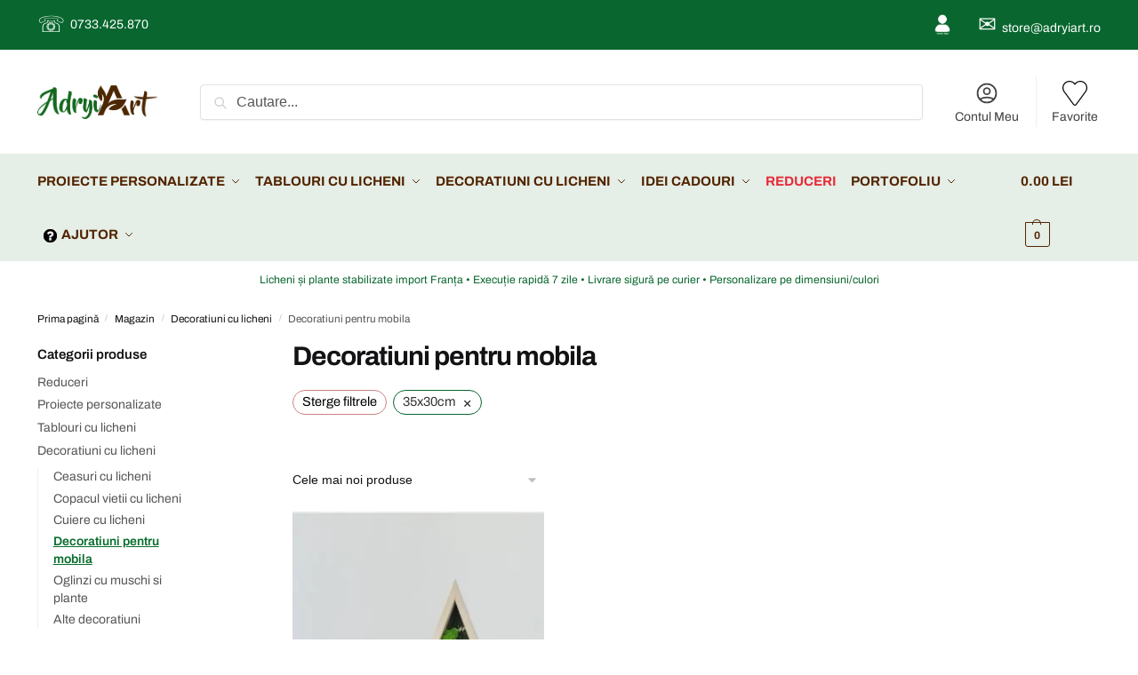

--- FILE ---
content_type: text/html; charset=UTF-8
request_url: https://adryiart.ro/oferta-decoratiuni-pentru-mobila/?dimensiune=35x30cm
body_size: 38693
content:
<!doctype html><html lang="ro-RO" prefix="og: https://ogp.me/ns#"><head><script data-no-optimize="1">var litespeed_docref=sessionStorage.getItem("litespeed_docref");litespeed_docref&&(Object.defineProperty(document,"referrer",{get:function(){return litespeed_docref}}),sessionStorage.removeItem("litespeed_docref"));</script> <meta charset="UTF-8"><meta name="viewport" content="height=device-height, width=device-width, initial-scale=1"><link rel="profile" href="https://gmpg.org/xfn/11"><link rel="pingback" href="https://adryiart.ro/xmlrpc.php"><meta name="robots" content="noindex, nofollow"><title>Cauti decoratiuni pentru mobila din licheni? Alege Adryiart</title><meta name="description" content="Vezi colectia noastra de decoratiuni pentru mobila din licheni. Intra acum si descopera modele unicat, create in atelierul AdryiArt."/><meta name="robots" content="follow, index, max-snippet:-1, max-video-preview:-1, max-image-preview:large"/><link rel="canonical" href="https://adryiart.ro/oferta-decoratiuni-pentru-mobila/" /><meta property="og:locale" content="ro_RO" /><meta property="og:type" content="article" /><meta property="og:title" content="Cauti decoratiuni pentru mobila din licheni? Alege Adryiart" /><meta property="og:description" content="Vezi colectia noastra de decoratiuni pentru mobila din licheni. Intra acum si descopera modele unicat, create in atelierul AdryiArt." /><meta property="og:url" content="https://adryiart.ro/oferta-decoratiuni-pentru-mobila/" /><meta property="og:site_name" content="AdryiArt" /><meta name="twitter:card" content="summary_large_image" /><meta name="twitter:title" content="Cauti decoratiuni pentru mobila din licheni? Alege Adryiart" /><meta name="twitter:description" content="Vezi colectia noastra de decoratiuni pentru mobila din licheni. Intra acum si descopera modele unicat, create in atelierul AdryiArt." /><meta name="twitter:label1" content="Produse" /><meta name="twitter:data1" content="34" /> <script type="application/ld+json" class="rank-math-schema">{"@context":"https://schema.org","@graph":[{"@type":"Organization","@id":"https://adryiart.ro/#organization","name":"AdryiArt"},{"@type":"WebSite","@id":"https://adryiart.ro/#website","url":"https://adryiart.ro","name":"AdryiArt","publisher":{"@id":"https://adryiart.ro/#organization"},"inLanguage":"ro-RO"},{"@type":"BreadcrumbList","@id":"https://adryiart.ro/oferta-decoratiuni-pentru-mobila/#breadcrumb","itemListElement":[{"@type":"ListItem","position":"1","item":{"@id":"https://adryiart.ro","name":"Home"}},{"@type":"ListItem","position":"2","item":{"@id":"https://adryiart.ro/magazin/","name":"Magazin"}},{"@type":"ListItem","position":"3","item":{"@id":"https://adryiart.ro/oferta-decoratiuni-pentru-mobila/","name":"Decoratiuni pentru mobila"}}]},{"@type":"CollectionPage","@id":"https://adryiart.ro/oferta-decoratiuni-pentru-mobila/#webpage","url":"https://adryiart.ro/oferta-decoratiuni-pentru-mobila/","name":"Cauti decoratiuni pentru mobila din licheni? Alege Adryiart","isPartOf":{"@id":"https://adryiart.ro/#website"},"inLanguage":"ro-RO","breadcrumb":{"@id":"https://adryiart.ro/oferta-decoratiuni-pentru-mobila/#breadcrumb"}}]}</script> <link rel='dns-prefetch' href='//use.fontawesome.com' /><link rel="alternate" type="application/rss+xml" title="adryiart.ro &raquo; Flux" href="https://adryiart.ro/feed/" /><link rel="alternate" type="application/rss+xml" title="adryiart.ro &raquo; Flux comentarii" href="https://adryiart.ro/comments/feed/" /><link rel="alternate" type="application/rss+xml" title="adryiart.ro &raquo; Flux Decoratiuni pentru mobila Categorie" href="https://adryiart.ro/oferta-decoratiuni-pentru-mobila/feed/" /><style id='wp-img-auto-sizes-contain-inline-css' type='text/css'>img:is([sizes=auto i],[sizes^="auto," i]){contain-intrinsic-size:3000px 1500px}
/*# sourceURL=wp-img-auto-sizes-contain-inline-css */</style><link data-optimized="2" rel="stylesheet" href="https://adryiart.ro/wp-content/litespeed/css/475c0f58f7cb636f2e19b702e8a676b2.css?ver=a35b1" /><style id='global-styles-inline-css' type='text/css'>:root{--wp--preset--aspect-ratio--square: 1;--wp--preset--aspect-ratio--4-3: 4/3;--wp--preset--aspect-ratio--3-4: 3/4;--wp--preset--aspect-ratio--3-2: 3/2;--wp--preset--aspect-ratio--2-3: 2/3;--wp--preset--aspect-ratio--16-9: 16/9;--wp--preset--aspect-ratio--9-16: 9/16;--wp--preset--color--black: #000000;--wp--preset--color--cyan-bluish-gray: #abb8c3;--wp--preset--color--white: #ffffff;--wp--preset--color--pale-pink: #f78da7;--wp--preset--color--vivid-red: #cf2e2e;--wp--preset--color--luminous-vivid-orange: #ff6900;--wp--preset--color--luminous-vivid-amber: #fcb900;--wp--preset--color--light-green-cyan: #7bdcb5;--wp--preset--color--vivid-green-cyan: #00d084;--wp--preset--color--pale-cyan-blue: #8ed1fc;--wp--preset--color--vivid-cyan-blue: #0693e3;--wp--preset--color--vivid-purple: #9b51e0;--wp--preset--gradient--vivid-cyan-blue-to-vivid-purple: linear-gradient(135deg,rgb(6,147,227) 0%,rgb(155,81,224) 100%);--wp--preset--gradient--light-green-cyan-to-vivid-green-cyan: linear-gradient(135deg,rgb(122,220,180) 0%,rgb(0,208,130) 100%);--wp--preset--gradient--luminous-vivid-amber-to-luminous-vivid-orange: linear-gradient(135deg,rgb(252,185,0) 0%,rgb(255,105,0) 100%);--wp--preset--gradient--luminous-vivid-orange-to-vivid-red: linear-gradient(135deg,rgb(255,105,0) 0%,rgb(207,46,46) 100%);--wp--preset--gradient--very-light-gray-to-cyan-bluish-gray: linear-gradient(135deg,rgb(238,238,238) 0%,rgb(169,184,195) 100%);--wp--preset--gradient--cool-to-warm-spectrum: linear-gradient(135deg,rgb(74,234,220) 0%,rgb(151,120,209) 20%,rgb(207,42,186) 40%,rgb(238,44,130) 60%,rgb(251,105,98) 80%,rgb(254,248,76) 100%);--wp--preset--gradient--blush-light-purple: linear-gradient(135deg,rgb(255,206,236) 0%,rgb(152,150,240) 100%);--wp--preset--gradient--blush-bordeaux: linear-gradient(135deg,rgb(254,205,165) 0%,rgb(254,45,45) 50%,rgb(107,0,62) 100%);--wp--preset--gradient--luminous-dusk: linear-gradient(135deg,rgb(255,203,112) 0%,rgb(199,81,192) 50%,rgb(65,88,208) 100%);--wp--preset--gradient--pale-ocean: linear-gradient(135deg,rgb(255,245,203) 0%,rgb(182,227,212) 50%,rgb(51,167,181) 100%);--wp--preset--gradient--electric-grass: linear-gradient(135deg,rgb(202,248,128) 0%,rgb(113,206,126) 100%);--wp--preset--gradient--midnight: linear-gradient(135deg,rgb(2,3,129) 0%,rgb(40,116,252) 100%);--wp--preset--font-size--small: clamp(1rem, 1rem + ((1vw - 0.2rem) * 0.368), 1.2rem);--wp--preset--font-size--medium: clamp(1rem, 1rem + ((1vw - 0.2rem) * 0.92), 1.5rem);--wp--preset--font-size--large: clamp(1.5rem, 1.5rem + ((1vw - 0.2rem) * 0.92), 2rem);--wp--preset--font-size--x-large: clamp(1.5rem, 1.5rem + ((1vw - 0.2rem) * 1.379), 2.25rem);--wp--preset--font-size--x-small: 0.85rem;--wp--preset--font-size--base: clamp(1rem, 1rem + ((1vw - 0.2rem) * 0.46), 1.25rem);--wp--preset--font-size--xx-large: clamp(2rem, 2rem + ((1vw - 0.2rem) * 1.839), 3rem);--wp--preset--font-size--xxx-large: clamp(2.25rem, 2.25rem + ((1vw - 0.2rem) * 3.218), 4rem);--wp--preset--spacing--20: 0.44rem;--wp--preset--spacing--30: 0.67rem;--wp--preset--spacing--40: 1rem;--wp--preset--spacing--50: 1.5rem;--wp--preset--spacing--60: 2.25rem;--wp--preset--spacing--70: 3.38rem;--wp--preset--spacing--80: 5.06rem;--wp--preset--spacing--small: clamp(.25rem, 2.5vw, 0.75rem);--wp--preset--spacing--medium: clamp(1rem, 4vw, 2rem);--wp--preset--spacing--large: clamp(1.25rem, 6vw, 3rem);--wp--preset--spacing--x-large: clamp(3rem, 7vw, 5rem);--wp--preset--spacing--xx-large: clamp(4rem, 9vw, 7rem);--wp--preset--spacing--xxx-large: clamp(5rem, 12vw, 9rem);--wp--preset--spacing--xxxx-large: clamp(6rem, 14vw, 13rem);--wp--preset--shadow--natural: 6px 6px 9px rgba(0, 0, 0, 0.2);--wp--preset--shadow--deep: 12px 12px 50px rgba(0, 0, 0, 0.4);--wp--preset--shadow--sharp: 6px 6px 0px rgba(0, 0, 0, 0.2);--wp--preset--shadow--outlined: 6px 6px 0px -3px rgb(255, 255, 255), 6px 6px rgb(0, 0, 0);--wp--preset--shadow--crisp: 6px 6px 0px rgb(0, 0, 0);--wp--custom--line-height--none: 1;--wp--custom--line-height--tight: 1.1;--wp--custom--line-height--snug: 1.2;--wp--custom--line-height--normal: 1.5;--wp--custom--line-height--relaxed: 1.625;--wp--custom--line-height--loose: 2;--wp--custom--line-height--body: 1.618;}:root { --wp--style--global--content-size: 900px;--wp--style--global--wide-size: 1190px; }:where(body) { margin: 0; }.wp-site-blocks { padding-top: var(--wp--style--root--padding-top); padding-bottom: var(--wp--style--root--padding-bottom); }.has-global-padding { padding-right: var(--wp--style--root--padding-right); padding-left: var(--wp--style--root--padding-left); }.has-global-padding > .alignfull { margin-right: calc(var(--wp--style--root--padding-right) * -1); margin-left: calc(var(--wp--style--root--padding-left) * -1); }.has-global-padding :where(:not(.alignfull.is-layout-flow) > .has-global-padding:not(.wp-block-block, .alignfull)) { padding-right: 0; padding-left: 0; }.has-global-padding :where(:not(.alignfull.is-layout-flow) > .has-global-padding:not(.wp-block-block, .alignfull)) > .alignfull { margin-left: 0; margin-right: 0; }.wp-site-blocks > .alignleft { float: left; margin-right: 2em; }.wp-site-blocks > .alignright { float: right; margin-left: 2em; }.wp-site-blocks > .aligncenter { justify-content: center; margin-left: auto; margin-right: auto; }:where(.wp-site-blocks) > * { margin-block-start: var(--wp--preset--spacing--medium); margin-block-end: 0; }:where(.wp-site-blocks) > :first-child { margin-block-start: 0; }:where(.wp-site-blocks) > :last-child { margin-block-end: 0; }:root { --wp--style--block-gap: var(--wp--preset--spacing--medium); }:root :where(.is-layout-flow) > :first-child{margin-block-start: 0;}:root :where(.is-layout-flow) > :last-child{margin-block-end: 0;}:root :where(.is-layout-flow) > *{margin-block-start: var(--wp--preset--spacing--medium);margin-block-end: 0;}:root :where(.is-layout-constrained) > :first-child{margin-block-start: 0;}:root :where(.is-layout-constrained) > :last-child{margin-block-end: 0;}:root :where(.is-layout-constrained) > *{margin-block-start: var(--wp--preset--spacing--medium);margin-block-end: 0;}:root :where(.is-layout-flex){gap: var(--wp--preset--spacing--medium);}:root :where(.is-layout-grid){gap: var(--wp--preset--spacing--medium);}.is-layout-flow > .alignleft{float: left;margin-inline-start: 0;margin-inline-end: 2em;}.is-layout-flow > .alignright{float: right;margin-inline-start: 2em;margin-inline-end: 0;}.is-layout-flow > .aligncenter{margin-left: auto !important;margin-right: auto !important;}.is-layout-constrained > .alignleft{float: left;margin-inline-start: 0;margin-inline-end: 2em;}.is-layout-constrained > .alignright{float: right;margin-inline-start: 2em;margin-inline-end: 0;}.is-layout-constrained > .aligncenter{margin-left: auto !important;margin-right: auto !important;}.is-layout-constrained > :where(:not(.alignleft):not(.alignright):not(.alignfull)){max-width: var(--wp--style--global--content-size);margin-left: auto !important;margin-right: auto !important;}.is-layout-constrained > .alignwide{max-width: var(--wp--style--global--wide-size);}body .is-layout-flex{display: flex;}.is-layout-flex{flex-wrap: wrap;align-items: center;}.is-layout-flex > :is(*, div){margin: 0;}body .is-layout-grid{display: grid;}.is-layout-grid > :is(*, div){margin: 0;}body{font-family: var(--wp--preset--font-family--primary);--wp--style--root--padding-top: 0;--wp--style--root--padding-right: var(--wp--preset--spacing--medium);--wp--style--root--padding-bottom: 0;--wp--style--root--padding-left: var(--wp--preset--spacing--medium);}a:where(:not(.wp-element-button)){text-decoration: false;}:root :where(.wp-element-button, .wp-block-button__link){background-color: #32373c;border-width: 0;color: #fff;font-family: inherit;font-size: inherit;font-style: inherit;font-weight: inherit;letter-spacing: inherit;line-height: inherit;padding-top: calc(0.667em + 2px);padding-right: calc(1.333em + 2px);padding-bottom: calc(0.667em + 2px);padding-left: calc(1.333em + 2px);text-decoration: none;text-transform: inherit;}.has-black-color{color: var(--wp--preset--color--black) !important;}.has-cyan-bluish-gray-color{color: var(--wp--preset--color--cyan-bluish-gray) !important;}.has-white-color{color: var(--wp--preset--color--white) !important;}.has-pale-pink-color{color: var(--wp--preset--color--pale-pink) !important;}.has-vivid-red-color{color: var(--wp--preset--color--vivid-red) !important;}.has-luminous-vivid-orange-color{color: var(--wp--preset--color--luminous-vivid-orange) !important;}.has-luminous-vivid-amber-color{color: var(--wp--preset--color--luminous-vivid-amber) !important;}.has-light-green-cyan-color{color: var(--wp--preset--color--light-green-cyan) !important;}.has-vivid-green-cyan-color{color: var(--wp--preset--color--vivid-green-cyan) !important;}.has-pale-cyan-blue-color{color: var(--wp--preset--color--pale-cyan-blue) !important;}.has-vivid-cyan-blue-color{color: var(--wp--preset--color--vivid-cyan-blue) !important;}.has-vivid-purple-color{color: var(--wp--preset--color--vivid-purple) !important;}.has-black-background-color{background-color: var(--wp--preset--color--black) !important;}.has-cyan-bluish-gray-background-color{background-color: var(--wp--preset--color--cyan-bluish-gray) !important;}.has-white-background-color{background-color: var(--wp--preset--color--white) !important;}.has-pale-pink-background-color{background-color: var(--wp--preset--color--pale-pink) !important;}.has-vivid-red-background-color{background-color: var(--wp--preset--color--vivid-red) !important;}.has-luminous-vivid-orange-background-color{background-color: var(--wp--preset--color--luminous-vivid-orange) !important;}.has-luminous-vivid-amber-background-color{background-color: var(--wp--preset--color--luminous-vivid-amber) !important;}.has-light-green-cyan-background-color{background-color: var(--wp--preset--color--light-green-cyan) !important;}.has-vivid-green-cyan-background-color{background-color: var(--wp--preset--color--vivid-green-cyan) !important;}.has-pale-cyan-blue-background-color{background-color: var(--wp--preset--color--pale-cyan-blue) !important;}.has-vivid-cyan-blue-background-color{background-color: var(--wp--preset--color--vivid-cyan-blue) !important;}.has-vivid-purple-background-color{background-color: var(--wp--preset--color--vivid-purple) !important;}.has-black-border-color{border-color: var(--wp--preset--color--black) !important;}.has-cyan-bluish-gray-border-color{border-color: var(--wp--preset--color--cyan-bluish-gray) !important;}.has-white-border-color{border-color: var(--wp--preset--color--white) !important;}.has-pale-pink-border-color{border-color: var(--wp--preset--color--pale-pink) !important;}.has-vivid-red-border-color{border-color: var(--wp--preset--color--vivid-red) !important;}.has-luminous-vivid-orange-border-color{border-color: var(--wp--preset--color--luminous-vivid-orange) !important;}.has-luminous-vivid-amber-border-color{border-color: var(--wp--preset--color--luminous-vivid-amber) !important;}.has-light-green-cyan-border-color{border-color: var(--wp--preset--color--light-green-cyan) !important;}.has-vivid-green-cyan-border-color{border-color: var(--wp--preset--color--vivid-green-cyan) !important;}.has-pale-cyan-blue-border-color{border-color: var(--wp--preset--color--pale-cyan-blue) !important;}.has-vivid-cyan-blue-border-color{border-color: var(--wp--preset--color--vivid-cyan-blue) !important;}.has-vivid-purple-border-color{border-color: var(--wp--preset--color--vivid-purple) !important;}.has-vivid-cyan-blue-to-vivid-purple-gradient-background{background: var(--wp--preset--gradient--vivid-cyan-blue-to-vivid-purple) !important;}.has-light-green-cyan-to-vivid-green-cyan-gradient-background{background: var(--wp--preset--gradient--light-green-cyan-to-vivid-green-cyan) !important;}.has-luminous-vivid-amber-to-luminous-vivid-orange-gradient-background{background: var(--wp--preset--gradient--luminous-vivid-amber-to-luminous-vivid-orange) !important;}.has-luminous-vivid-orange-to-vivid-red-gradient-background{background: var(--wp--preset--gradient--luminous-vivid-orange-to-vivid-red) !important;}.has-very-light-gray-to-cyan-bluish-gray-gradient-background{background: var(--wp--preset--gradient--very-light-gray-to-cyan-bluish-gray) !important;}.has-cool-to-warm-spectrum-gradient-background{background: var(--wp--preset--gradient--cool-to-warm-spectrum) !important;}.has-blush-light-purple-gradient-background{background: var(--wp--preset--gradient--blush-light-purple) !important;}.has-blush-bordeaux-gradient-background{background: var(--wp--preset--gradient--blush-bordeaux) !important;}.has-luminous-dusk-gradient-background{background: var(--wp--preset--gradient--luminous-dusk) !important;}.has-pale-ocean-gradient-background{background: var(--wp--preset--gradient--pale-ocean) !important;}.has-electric-grass-gradient-background{background: var(--wp--preset--gradient--electric-grass) !important;}.has-midnight-gradient-background{background: var(--wp--preset--gradient--midnight) !important;}.has-small-font-size{font-size: var(--wp--preset--font-size--small) !important;}.has-medium-font-size{font-size: var(--wp--preset--font-size--medium) !important;}.has-large-font-size{font-size: var(--wp--preset--font-size--large) !important;}.has-x-large-font-size{font-size: var(--wp--preset--font-size--x-large) !important;}.has-x-small-font-size{font-size: var(--wp--preset--font-size--x-small) !important;}.has-base-font-size{font-size: var(--wp--preset--font-size--base) !important;}.has-xx-large-font-size{font-size: var(--wp--preset--font-size--xx-large) !important;}.has-xxx-large-font-size{font-size: var(--wp--preset--font-size--xxx-large) !important;}
:root :where(.wp-block-columns){margin-bottom: 0px;}
:root :where(.wp-block-pullquote){font-size: clamp(0.984em, 0.984rem + ((1vw - 0.2em) * 0.949), 1.5em);line-height: 1.6;}
:root :where(.wp-block-spacer){margin-top: 0 !important;}
/*# sourceURL=global-styles-inline-css */</style><style id='woocommerce-inline-inline-css' type='text/css'>.woocommerce form .form-row .required { visibility: visible; }
/*# sourceURL=woocommerce-inline-inline-css */</style><link rel='stylesheet' id='contactus.fa.css-css' href='https://use.fontawesome.com/releases/v5.8.1/css/all.css?ver=2.0.1' type='text/css' media='all' /><style id='site-reviews-inline-css' type='text/css'>:root{--glsr-star-empty:url(https://adryiart.ro/wp-content/plugins/site-reviews/assets/images/stars/default/star-empty.svg);--glsr-star-error:url(https://adryiart.ro/wp-content/plugins/site-reviews/assets/images/stars/default/star-error.svg);--glsr-star-full:url(https://adryiart.ro/wp-content/plugins/site-reviews/assets/images/stars/default/star-full.svg);--glsr-star-half:url(https://adryiart.ro/wp-content/plugins/site-reviews/assets/images/stars/default/star-half.svg)}
ul.glsr li a{display:flex;justify-content:space-between;}.glsr.woocommerce-product-rating{align-items:center;display:inline-flex;gap:.5em;}.glsr.woocommerce-product-rating .woocommerce-review-link{top:-1px!important;}
/*# sourceURL=site-reviews-inline-css */</style> <script type="litespeed/javascript" data-src="https://adryiart.ro/wp-includes/js/jquery/jquery.js?ver=3.7.1" id="jquery-core-js"></script> <script id="wcva-shop-frontend-js-extra" type="litespeed/javascript">var wcva_shop={"left_icon":"https://adryiart.ro/wp-content/plugins/woocommerce-colororimage-variation-select/assets/images/left-arrow.png","right_icon":"https://adryiart.ro/wp-content/plugins/woocommerce-colororimage-variation-select/assets/images/right-arrow.png","enable_slider":"no","slider_no":""}</script> <script id="wc-add-to-cart-js-extra" type="litespeed/javascript">var wc_add_to_cart_params={"ajax_url":"/wp-admin/admin-ajax.php","wc_ajax_url":"/?wc-ajax=%%endpoint%%","i18n_view_cart":"Vezi co\u0219ul","cart_url":"https://adryiart.ro/cos/","is_cart":"","cart_redirect_after_add":"no"}</script> <script id="woocommerce-js-extra" type="litespeed/javascript">var woocommerce_params={"ajax_url":"/wp-admin/admin-ajax.php","wc_ajax_url":"/?wc-ajax=%%endpoint%%","i18n_password_show":"Arat\u0103 parola","i18n_password_hide":"Ascunde parola"}</script> <script id="jquery.contactus-js-extra" type="litespeed/javascript">var arCUVars={"url":"https://adryiart.ro/wp-admin/admin-ajax.php","version":"2.0.1","_wpnonce":"\u003Cinput type=\"hidden\" id=\"_wpnonce\" name=\"_wpnonce\" value=\"d2bd65107d\" /\u003E\u003Cinput type=\"hidden\" name=\"_wp_http_referer\" value=\"/oferta-decoratiuni-pentru-mobila/?dimensiune=35x30cm\" /\u003E"}</script> <link rel="https://api.w.org/" href="https://adryiart.ro/wp-json/" /><link rel="alternate" title="JSON" type="application/json" href="https://adryiart.ro/wp-json/wp/v2/product_cat/69" /><link rel="EditURI" type="application/rsd+xml" title="RSD" href="https://adryiart.ro/xmlrpc.php?rsd" /><meta name="generator" content="WordPress 6.9" /> <script type="litespeed/javascript">var commercekit_ajs={"ajax_url":"\/?commercekit-ajax","ajax_search":1,"char_count":3,"action":"commercekit_ajax_search","loader_icon":"https:\/\/adryiart.ro\/wp-content\/plugins\/__commercegurus-commercekit\/assets\/images\/loader2.gif","no_results_text":"Fara rezultate","placeholder_text":"Cautare...","other_result_text":"Alte rezultate","view_all_text":"Vezi tot","no_other_text":"No other results","other_all_text":"View all other results","ajax_url_product":"https:\/\/adryiart.ro\/?cgkit_ajax_search_product=1","ajax_url_post":"https:\/\/adryiart.ro\/?cgkit_ajax_search_post=1","fast_ajax_search":0,"ajs_other_results":0,"layout":"product","ajax_nonce":0};var commercekit_pdp={"pdp_thumbnails":4,"pdp_m_thumbs":4,"pdp_v_thumbs":5,"pdp_lightbox":1,"pdp_lightbox_cap":0,"pdp_gallery_layout":"horizontal","pdp_sticky_atc":0,"cgkit_sticky_hdr_class":"body.sticky-m header.site-header","pdp_mobile_layout":"default","pdp_showedge_percent":"1.1","pdp_json_data":0,"pdp_gal_loaded":0};var commercekit_as=[]</script> <meta name="ti-site-data" content="[base64]" />
 <script type="litespeed/javascript">(function(w,d,s,l,i){w[l]=w[l]||[];w[l].push({'gtm.start':new Date().getTime(),event:'gtm.js'});var f=d.getElementsByTagName(s)[0],j=d.createElement(s),dl=l!='dataLayer'?'&l='+l:'';j.async=!0;j.src='https://www.googletagmanager.com/gtm.js?id='+i+dl;f.parentNode.insertBefore(j,f)})(window,document,'script','dataLayer','GTM-N8PXSPV')</script> <style type="text/css">.ckit-badge_wrapper { font-size: 11px; position: absolute; z-index: 1; left: 10px; top: 10px; display: flex; flex-direction: column; align-items: flex-start; }
div.product .ckit-badge_wrapper { font-size: 12px; }
.ckit-badge_wrapper.ckit-badge-summary { position: unset; }
.sale-item.product-label + .ckit-badge_wrapper, .onsale + .ckit-badge_wrapper { top: 36px; }
.ckit-badge { padding: 3px 9px; margin-bottom: 5px; line-height: 15px; text-align: center; border-radius: 3px; opacity: 0.8; pointer-events: none; background: #e24ad3; color: #fff; }
#commercegurus-pdp-gallery-wrapper { position: relative; }
#commercegurus-pdp-gallery-wrapper .ckit-badge_wrapper { z-index: 2; }

/* -- Shoptimizer -- */
.theme-shoptimizer .woocommerce-image__wrapper .product-label.type-circle { left: 10px; }
.theme-shoptimizer .sale-item.product-label.type-circle + .ckit-badge_wrapper { top: 50px; }
/* -- RTL -- */
.rtl .ckit-badge_wrapper {left: auto;right: 10px;}
@media (min-width: 771px) {
	.rtl .cgkit-gallery-vertical-scroll .ckit-badge_wrapper {margin-right: 65px;margin-left: 0;}
	.cgkit-gallery-vertical-left .ckit-badge_wrapper { margin-left: 100px; }
}
@media only screen and (max-width: 992px) and (min-width: 771px) {
	.rtl .cgkit-gallery-vertical-scroll .ckit-badge_wrapper {margin-right: 40px;margin-left: 0;}
}</style><noscript><style>.woocommerce-product-gallery{ opacity: 1 !important; }</style></noscript><meta name="generator" content="Elementor 3.34.0; features: additional_custom_breakpoints; settings: css_print_method-external, google_font-enabled, font_display-swap"><style type="text/css" id="filter-everything-inline-css">.wpc-orderby-select{width:100%}.wpc-filters-open-button-container{display:none}.wpc-debug-message{padding:16px;font-size:14px;border:1px dashed #ccc;margin-bottom:20px}.wpc-debug-title{visibility:hidden}.wpc-button-inner,.wpc-chip-content{display:flex;align-items:center}.wpc-icon-html-wrapper{position:relative;margin-right:10px;top:2px}.wpc-icon-html-wrapper span{display:block;height:1px;width:18px;border-radius:3px;background:#2c2d33;margin-bottom:4px;position:relative}span.wpc-icon-line-1:after,span.wpc-icon-line-2:after,span.wpc-icon-line-3:after{content:"";display:block;width:3px;height:3px;border:1px solid #2c2d33;background-color:#fff;position:absolute;top:-2px;box-sizing:content-box}span.wpc-icon-line-3:after{border-radius:50%;left:2px}span.wpc-icon-line-1:after{border-radius:50%;left:5px}span.wpc-icon-line-2:after{border-radius:50%;left:12px}body .wpc-filters-open-button-container a.wpc-filters-open-widget,body .wpc-filters-open-button-container a.wpc-open-close-filters-button{display:inline-block;text-align:left;border:1px solid #2c2d33;border-radius:2px;line-height:1.5;padding:7px 12px;background-color:transparent;color:#2c2d33;box-sizing:border-box;text-decoration:none!important;font-weight:400;transition:none;position:relative}@media screen and (max-width:768px){.wpc_show_bottom_widget .wpc-filters-open-button-container,.wpc_show_open_close_button .wpc-filters-open-button-container{display:block}.wpc_show_bottom_widget .wpc-filters-open-button-container{margin-top:1em;margin-bottom:1em}}</style><style>.e-con.e-parent:nth-of-type(n+4):not(.e-lazyloaded):not(.e-no-lazyload),
				.e-con.e-parent:nth-of-type(n+4):not(.e-lazyloaded):not(.e-no-lazyload) * {
					background-image: none !important;
				}
				@media screen and (max-height: 1024px) {
					.e-con.e-parent:nth-of-type(n+3):not(.e-lazyloaded):not(.e-no-lazyload),
					.e-con.e-parent:nth-of-type(n+3):not(.e-lazyloaded):not(.e-no-lazyload) * {
						background-image: none !important;
					}
				}
				@media screen and (max-height: 640px) {
					.e-con.e-parent:nth-of-type(n+2):not(.e-lazyloaded):not(.e-no-lazyload),
					.e-con.e-parent:nth-of-type(n+2):not(.e-lazyloaded):not(.e-no-lazyload) * {
						background-image: none !important;
					}
				}</style><link rel="icon" href="https://adryiart.ro/wp-content/uploads/2023/03/adryiart-site-icon-150x150.jpg" sizes="32x32" /><link rel="icon" href="https://adryiart.ro/wp-content/uploads/2023/03/adryiart-site-icon.jpg" sizes="192x192" /><link rel="apple-touch-icon" href="https://adryiart.ro/wp-content/uploads/2023/03/adryiart-site-icon.jpg" /><meta name="msapplication-TileImage" content="https://adryiart.ro/wp-content/uploads/2023/03/adryiart-site-icon.jpg" /><style type="text/css" id="wp-custom-css">.main-navigation ul.menu ul.sub-menu{
	background-color:#f7f7f7 !important;
	width:300px!important;
	
}

.main-navigation ul ul li a, .secondary-navigation ul ul li a{
	width:auto !important;
}

label.wcva_single_textblock {
    border: 1px solid #000000 !important;
	background: #ffffff !important;
	border-radius: 0% !important;
}

label.selectedswatch.wcva_single_textblock {
    background: #000000 !important;
    color: #ffffff !important;
    border: 1px solid #000000 !important;
    border-radius: 0% !important;
}

.call-back-feature a{
	border: 3px solid black !important;
	border-radius:50px;
	display:block !important;
}


@media (max-width: 992px) {
	.call-back-feature {
	    display: block;
	}
}

.meniu-ajutor img{
	width:15px !important;
	display:inline;
	margin-right:5px;
	margin-bottom:-1px;
}

@media (max-width:767px){
	.top-bar .textwidget{
		justify-content: space-between !important
	}
}


@media (max-width:767px){
.livram-in-romania{
	display:none !important
}}

@media (max-width:767px){
top-bar-center, .top-bar-left, .top-bar-right{
	display:flex !important
	}}

@media (max-width:767px){
	.top-bar .col-full{
	display:flex !important;
	justify-content: space-between !important
}
}

@media (max-width:767px){
.col-full.topbar-wrapper{
	padding-left:15px !important;
	padding-right:15px !important
}
}

/*pret redus redus*/
body .price>del{
	color:red !important;
	font-weight: bold !important;
	opacity:1
}

/* pret produs default */
.woocommerce ul.products li.product .price {
  font-size: 1.1em;
	font-weight:bold
}

/*Meniul Reduceri*/
.meniu-reduceri-rosu>a>span{
	color:red !important
}

/*butoanele read more in blog homepage*/

.elementor-7105 .elementor-element.elementor-element-5adbf7f a.elementor-post__read-more{
	border: 1px solid black;
    padding: 10px;
    text-decoration: none;
    color: #ffffff;
    background-color: #006A38;
}


/* product meta pe pagina de produs imediat sub titlu */
div.product .product_meta:has(span){
	    background-color: transparent;
    margin-bottom: 20px;
    margin-top: 20px;
    text-align: left;
	font-weight:bold;
	display:flex;
	flex-direction:column
}

.product_meta .posted_in, .product_meta .sku_wrapper, .product_meta .tagged_as{
	margin-left:0px !important
}

.product p.price{
	font-size:20px !important;
	font-weight:bold !important;
}

.product p.price ins{
	font-weight: bold !important
}


.woocommerce-variation-price .price .amount{
	font-size:20px !important;
	font-weight:bold !important;
}


.woocommerce-variation-price .price del .amount{
	font-weight:bold !important;
	font-size:15px !important
}

/*butonul de conectarecu facebookk si gmail */
a.show-ywsl-box{
	padding:10px !important;
	border-radius: 10px !important;
	border:1px solid #000000 !important;
	text-decoration:none !important;
}

/* ascunde titlulpoei din lihtbox */
.elementor-slideshow__description, .elementor-slideshow__title{
	display: none !important;
}

div.wesoft_custom_text_before_checkout_form{
	text-align:center !important;
	background-color:#BACCB0 !important;
	margin-bottom:20px;
	font-size:12px;
	
}


/* Thank You Page*/
.p-custom-block-thankyou-page{
	font-size: 28px; 
	color:#1a9c2a	
}

@media (max-width: 768px){
	.p-custom-block-thankyou-page{
		font-size:20px !important
	}
}

.wc-block-components-notice-banner.is-success {
    height: 70px; /* înlocuiește 50px cu înălțimea dorită */
}


@media (max-width: 1024px) and (min-width: 768px) {
	.elementor-14574 .elementor-element.elementor-element-337c44f8 {
			width: 33% !important;
	}
}

@media (max-width: 770px) {
	.m-grid-1 .site-content ul.products li.product .button, .m-grid-1 .site-content ul.products li.product .added_to_cart {
    position: absolute;
    width: 85%;
		bottom:0%;
}
	
	.m-grid-1 .site-content ul.products li.product:not(.product-category) {
    padding-bottom: 40px;
}
	
	.woocommerce ul.products li.product .price {
    font-size: 1.1em;
    font-weight: bold;
    margin-bottom: 25px;
}
}
@media (max-width: 1205px) and (min-width: 793px) {
.elementor-7105 h3.elementor-image-box-title {
    min-height: 65px;
}
}
/* Ascunde sortarea dupa evaluare medie */
select.orderby option[value="rating"] {
    display: none !important;
}
/* Ascunde optiunea Sortare dupa popularitate */
select.orderby option[value="popularity"] {
    display: none !important;
}
/* Titluri categorii si subcategorii WooCommerce - mobil */
@media (max-width: 767px) {
  body.tax-product_cat h1.page-title,
  body.tax-product_cat .woocommerce-products-header__title.page-title,
  body.tax-product_cat .page-title {
      font-size: 21px !important;   /* poti pune 22px daca vrei si mai mare */
      line-height: 1.3em !important;
      margin-bottom: 10px !important;
  }
}
/* Ascunde DOAR paginarea din bara de sus, nu si sortarea */
.shoptimizer-sorting:not(.sorting-end) nav.woocommerce-pagination,
.shoptimizer-sorting:not(.sorting-end) .woocommerce-pagination,
.shoptimizer-sorting:not(.sorting-end) .page-numbers {
  display: none !important;
}

/* Lasă jos layout-ul corect (flex) */
.shoptimizer-sorting.sorting-end {
  display: flex !important;
  justify-content: space-between;
  align-items: center;
  flex-wrap: wrap;
}
.shoptimizer-sorting:not(.sorting-end) .woocommerce-result-count {
  display: none !important;
}
.main-navigation a[href*="reduceri"] {
    color: #e72c3a!important; /* text alb */
    padding: 2px px; /* spațiu frumos în jurul textului */
}

/* Aliniere cod cupon + buton în Shoptimizer */
.woocommerce form.checkout_coupon p.form-row {
    display: flex !important;
    align-items: center !important;
    gap: 12px !important;
    margin: 0 !important;
}
.woocommerce form.checkout_coupon .form-row-first,
.woocommerce form.checkout_coupon .form-row-last {
    width: auto !important;
    margin: 0 !important;
    padding: 0 !important;
}
.woocommerce form.checkout_coupon .form-row-first input {
    width: 260px !important;
    height: 45px !important;
}
.woocommerce form.checkout_coupon .form-row-last button {
    height: 45px !important;
    line-height: 45px !important;
    padding: 0 20px !important;
    white-space: nowrap !important;
}
@media (max-width: 767px) {
@media (max-width: 767px) {

  /* Caseta: Cod cupon */
  form.checkout_coupon input#coupon_code,
  form.checkout_coupon input[name="coupon_code"] {
    width: 100% !important;
    height: 50px !important;
    font-size: 16px;
    box-sizing: border-box;
    margin-bottom: 10px !important;
  }

  /* Caseta: Aplica cuponul mobil */
  form.checkout_coupon button[name="apply_coupon"],
  form.checkout_coupon .button {
    width: 100% !important;
    height: 50px !important;
    font-size: 16px;
    box-sizing: border-box;
    margin: 0 !important;
  }
}</style><style id="kirki-inline-styles">.site-header .custom-logo-link img{height:38px;}.is_stuck .logo-mark{width:60px;}.price ins, .summary .yith-wcwl-add-to-wishlist a:before, .site .commercekit-wishlist a i:before, .commercekit-wishlist-table .price, .commercekit-wishlist-table .price ins, .commercekit-ajs-product-price, .commercekit-ajs-product-price ins, .widget-area .widget.widget_categories a:hover, #secondary .widget ul li a:hover, #secondary.widget-area .widget li.chosen a, .widget-area .widget a:hover, #secondary .widget_recent_comments ul li a:hover, .woocommerce-pagination .page-numbers li .page-numbers.current, div.product p.price, body:not(.mobile-toggled) .main-navigation ul.menu li.full-width.menu-item-has-children ul li.highlight > a, body:not(.mobile-toggled) .main-navigation ul.menu li.full-width.menu-item-has-children ul li.highlight > a:hover, #secondary .widget ins span.amount, #secondary .widget ins span.amount span, .search-results article h2 a:hover{color:#076d2b;}.spinner > div, .widget_price_filter .ui-slider .ui-slider-range, .widget_price_filter .ui-slider .ui-slider-handle, #page .woocommerce-tabs ul.tabs li span, #secondary.widget-area .widget .tagcloud a:hover, .widget-area .widget.widget_product_tag_cloud a:hover, footer .mc4wp-form input[type="submit"], #payment .payment_methods li.woocommerce-PaymentMethod > input[type=radio]:first-child:checked + label:before, #payment .payment_methods li.wc_payment_method > input[type=radio]:first-child:checked + label:before, #shipping_method > li > input[type=radio]:first-child:checked + label:before, ul#shipping_method li:only-child label:before, .image-border .elementor-image:after, ul.products li.product .yith-wcwl-wishlistexistsbrowse a:before, ul.products li.product .yith-wcwl-wishlistaddedbrowse a:before, ul.products li.product .yith-wcwl-add-button a:before, .summary .yith-wcwl-add-to-wishlist a:before, li.product .commercekit-wishlist a em.cg-wishlist-t:before, li.product .commercekit-wishlist a em.cg-wishlist:before, .site .commercekit-wishlist a i:before, .summary .commercekit-wishlist a i.cg-wishlist-t:before, .woocommerce-tabs ul.tabs li a span, .commercekit-atc-tab-links li a span, .main-navigation ul li a span strong, .widget_layered_nav ul.woocommerce-widget-layered-nav-list li.chosen:before{background-color:#076d2b;}.woocommerce-tabs .tabs li a::after, .commercekit-atc-tab-links li a:after{border-color:#076d2b;}a{color:#0f5217;}a:hover{color:#32660d;}body{background-color:#fff;}.col-full.topbar-wrapper{background-color:#08662e;border-bottom-color:#eee;}.top-bar, .top-bar a{color:#ffffff;}body:not(.header-4) .site-header, .header-4-container{background-color:#fff;}.fa.menu-item, .ri.menu-item{border-left-color:#eee;}.header-4 .search-trigger span{border-right-color:#eee;}.header-widget-region{background-color:#ffffff;font-size:14px;}.header-widget-region, .header-widget-region a{color:#08662e;}.button, .button:hover, .message-inner a.button, .wc-proceed-to-checkout a.button, .wc-proceed-to-checkout .checkout-button.button:hover, .commercekit-wishlist-table button, input[type=submit], ul.products li.product .button, ul.products li.product .added_to_cart, ul.wc-block-grid__products .wp-block-button__link, ul.wc-block-grid__products .wp-block-button__link:hover, .site .widget_shopping_cart a.button.checkout, .woocommerce #respond input#submit.alt, .main-navigation ul.menu ul li a.button, .main-navigation ul.menu ul li a.button:hover, body .main-navigation ul.menu li.menu-item-has-children.full-width > .sub-menu-wrapper li a.button:hover, .main-navigation ul.menu li.menu-item-has-children.full-width > .sub-menu-wrapper li:hover a.added_to_cart, .site div.wpforms-container-full .wpforms-form button[type=submit], .product .cart .single_add_to_cart_button, .woocommerce-cart p.return-to-shop a, .elementor-row .feature p a, .image-feature figcaption span, .wp-element-button.wc-block-cart__submit-button, .wp-element-button.wc-block-components-button.wc-block-components-checkout-place-order-button{color:#fff;}.single-product div.product form.cart .button.added::before, #payment .place-order .button:before, .cart-collaterals .checkout-button:before, .widget_shopping_cart .buttons .checkout:before{background-color:#fff;}.button, input[type=submit], ul.products li.product .button, .commercekit-wishlist-table button, .woocommerce #respond input#submit.alt, .product .cart .single_add_to_cart_button, .widget_shopping_cart a.button.checkout, .main-navigation ul.menu li.menu-item-has-children.full-width > .sub-menu-wrapper li a.added_to_cart, .site div.wpforms-container-full .wpforms-form button[type=submit], ul.products li.product .added_to_cart, ul.wc-block-grid__products .wp-block-button__link, .woocommerce-cart p.return-to-shop a, .elementor-row .feature a, .image-feature figcaption span, .wp-element-button.wc-block-cart__submit-button, .wp-element-button.wc-block-components-button.wc-block-components-checkout-place-order-button{background-color:#08662e;}.widget_shopping_cart a.button.checkout{border-color:#08662e;}.button:hover, [type="submit"]:hover, .commercekit-wishlist-table button:hover, ul.products li.product .button:hover, #place_order[type="submit"]:hover, body .woocommerce #respond input#submit.alt:hover, .product .cart .single_add_to_cart_button:hover, .main-navigation ul.menu li.menu-item-has-children.full-width > .sub-menu-wrapper li a.added_to_cart:hover, .site div.wpforms-container-full .wpforms-form button[type=submit]:hover, .site div.wpforms-container-full .wpforms-form button[type=submit]:focus, ul.products li.product .added_to_cart:hover, ul.wc-block-grid__products .wp-block-button__link:hover, .widget_shopping_cart a.button.checkout:hover, .woocommerce-cart p.return-to-shop a:hover, .wp-element-button.wc-block-cart__submit-button:hover, .wp-element-button.wc-block-components-button.wc-block-components-checkout-place-order-button:hover{background-color:#009245;}.widget_shopping_cart a.button.checkout:hover{border-color:#009245;}.onsale, .product-label, .wc-block-grid__product-onsale{background-color:#dd3333;color:#fff;}.content-area .summary .onsale{color:#dd3333;}.summary .product-label:before, .product-details-wrapper .product-label:before{border-right-color:#dd3333;}.rtl .product-details-wrapper .product-label:before{border-left-color:#dd3333;}.entry-content .testimonial-entry-title:after, .cart-summary .widget li strong::before, p.stars.selected a.active::before, p.stars:hover a::before, p.stars.selected a:not(.active)::before{color:#ee9e13;}.star-rating > span:before{background-color:#ee9e13;}header.woocommerce-products-header, .shoptimizer-category-banner{background-color:#ffffff;}.term-description p, .term-description a, .term-description a:hover, .shoptimizer-category-banner h1, .shoptimizer-category-banner .taxonomy-description p{color:#000000;}.single-product .site-content .col-full{background-color:#f8f8f8;}.call-back-feature button{background-color:#e39000;}.call-back-feature button, .site-content div.call-back-feature button:hover{color:#fff;}ul.checkout-bar:before, .woocommerce-checkout .checkout-bar li.active:after, ul.checkout-bar li.visited:after{background-color:#95c49a;}.below-content .widget .ri{color:#999;}.below-content .widget svg{stroke:#999;}footer.site-footer, footer.copyright{background-color:#08662e;color:#ffffff;}.site footer.site-footer .widget .widget-title, .site-footer .widget.widget_block h2{color:#fff;}footer.site-footer a:not(.button), footer.copyright a{color:#ffffff;}footer.site-footer a:not(.button):hover, footer.copyright a:hover{color:#fff;}footer.site-footer li a:after{border-color:#fff;}.top-bar{font-size:14px;}.menu-primary-menu-container > ul > li > a span:before, .menu-primary-menu-container > ul > li.nolink > span:before{border-color:#08662e;}.secondary-navigation .menu a, .ri.menu-item:before, .fa.menu-item:before{color:#404040;}.secondary-navigation .icon-wrapper svg{stroke:#404040;}.shoptimizer-cart a.cart-contents .count, .shoptimizer-cart a.cart-contents .count:after{border-color:#532500;}.shoptimizer-cart a.cart-contents .count, .shoptimizer-cart-icon i{color:#532500;}.shoptimizer-cart a.cart-contents:hover .count, .shoptimizer-cart a.cart-contents:hover .count{background-color:#532500;}.shoptimizer-cart .cart-contents{color:#532500;}.header-widget-region .widget{padding-top:12px;padding-bottom:12px;}.col-full, .single-product .site-content .shoptimizer-sticky-add-to-cart .col-full, body .woocommerce-message, .single-product .site-content .commercekit-sticky-add-to-cart .col-full, .wc-block-components-notice-banner{max-width:1320px;}.product-details-wrapper, .single-product .woocommerce:has(.woocommerce-message), .single-product .woocommerce-Tabs-panel, .single-product .archive-header .woocommerce-breadcrumb, .plp-below.archive.woocommerce .archive-header .woocommerce-breadcrumb, .related.products, .site-content #sspotReviews:not([data-shortcode="1"]), .upsells.products, .composite_summary, .composite_wrap, .wc-prl-recommendations, .yith-wfbt-section.woocommerce{max-width:calc(1320px + 5.2325em);}.main-navigation ul li.menu-item-has-children.full-width .container, .single-product .woocommerce-error{max-width:1320px;}.below-content .col-full, footer .col-full{max-width:calc(1320px + 40px);}body, button, input, select, option, textarea, :root :where(body){font-family:Archivo;font-size:14px;}:root{font-family:Archivo;font-size:14px;}.menu-primary-menu-container > ul > li > a, .shoptimizer-cart .cart-contents, .menu-primary-menu-container > ul > li.nolink > span{font-family:Archivo;font-size:15px;font-weight:700;letter-spacing:0px;text-transform:uppercase;}.main-navigation ul.menu ul li > a, .main-navigation ul.nav-menu ul li > a, .main-navigation ul.menu ul li.nolink{font-family:Archivo;}.main-navigation ul.menu li.menu-item-has-children.full-width > .sub-menu-wrapper li.menu-item-has-children > a, .main-navigation ul.menu li.menu-item-has-children.full-width > .sub-menu-wrapper li.heading > a, .main-navigation ul.menu li.menu-item-has-children.full-width > .sub-menu-wrapper li.nolink > span{font-family:Archivo;font-size:15px;font-weight:600;letter-spacing:0px;color:#111;}.entry-content{font-family:-apple-system, BlinkMacSystemFont, "Segoe UI", Roboto, Oxygen-Sans, Ubuntu, Cantarell, "Helvetica Neue", sans-serif;font-size:16px;}h1{font-family:Archivo;font-size:30px;}h2{font-family:Archivo;}h3{font-family:Archivo;}h4{font-family:Archivo;}h5{font-family:Archivo;}blockquote p{font-family:sans-serif;}.widget .widget-title, .widget .widgettitle, .widget.widget_block h2{font-family:Archivo;font-size:15px;font-weight:600;}.single-post h1{font-family:Archivo;}.term-description, .shoptimizer-category-banner .taxonomy-description{font-family:Archivo;text-transform:none;}ul.products li.product .woocommerce-loop-product__title, ul.products li.product:not(.product-category) h2, ul.products li.product .woocommerce-loop-product__title, ul.products li.product .woocommerce-loop-product__title, .main-navigation ul.menu ul li.product .woocommerce-loop-product__title a, .wc-block-grid__product .wc-block-grid__product-title{font-family:Archivo;font-size:15px;font-weight:400;text-transform:none;}.summary h1{font-family:Archivo;font-size:28px;font-weight:700;}body .woocommerce #respond input#submit.alt, body .woocommerce a.button.alt, body .woocommerce button.button.alt, body .woocommerce input.button.alt, .product .cart .single_add_to_cart_button, .shoptimizer-sticky-add-to-cart__content-button a.button, #cgkit-tab-commercekit-sticky-atc-title button, #cgkit-mobile-commercekit-sticky-atc button, .widget_shopping_cart a.button.checkout{font-family:Archivo;font-weight:600;letter-spacing:0px;text-transform:none;}@media (min-width: 993px){.is_stuck .primary-navigation.with-logo .menu-primary-menu-container{margin-left:60px;}.col-full-nav{background-color:#e5eee7;}.col-full.main-header{padding-top:30px;padding-bottom:30px;}.menu-primary-menu-container > ul > li > a, .menu-primary-menu-container > ul > li.nolink > span, .site-header-cart, .logo-mark{line-height:60px;}.site-header-cart, .menu-primary-menu-container > ul > li.menu-button{height:60px;}.menu-primary-menu-container > ul > li > a, .menu-primary-menu-container > ul > li.nolink > span{color:#532500;}.main-navigation ul.menu > li.menu-item-has-children > a::after{background-color:#532500;}.menu-primary-menu-container > ul.menu:hover > li > a{opacity:1;}.main-navigation ul.menu ul.sub-menu{background-color:#fff;}.main-navigation ul.menu ul li a, .main-navigation ul.nav-menu ul li a{color:#000000;}.main-navigation ul.menu ul li.menu-item:not(.menu-item-image):not(.heading) > a:hover{color:#000000;}.shoptimizer-cart-icon svg{stroke:#532500;}.shoptimizer-cart a.cart-contents:hover .count{color:#fff;}body.header-4:not(.full-width-header) .header-4-inner, .summary form.cart.commercekit_sticky-atc .commercekit-pdp-sticky-inner, .commercekit-atc-sticky-tabs ul.commercekit-atc-tab-links, .h-ckit-filters.no-woocommerce-sidebar .commercekit-product-filters{max-width:1320px;}#secondary{width:17%;}.content-area{width:76%;}}@media (max-width: 992px){.main-header, .site-branding{height:70px;}.main-header .site-header-cart{top:calc(-14px + 70px / 2);}.sticky-m .mobile-filter, .sticky-m #cgkitpf-horizontal{top:70px;}.sticky-m .commercekit-atc-sticky-tabs{top:calc(70px - 1px);}.m-search-bh.sticky-m .commercekit-atc-sticky-tabs, .m-search-toggled.sticky-m .commercekit-atc-sticky-tabs{top:calc(70px + 60px - 1px);}.m-search-bh.sticky-m .mobile-filter, .m-search-toggled.sticky-m .mobile-filter, .m-search-bh.sticky-m #cgkitpf-horizontal, .m-search-toggled.sticky-m #cgkitpf-horizontal{top:calc(70px + 60px);}.sticky-m .cg-layout-vertical-scroll .cg-thumb-swiper{top:calc(70px + 10px);}body.theme-shoptimizer .site-header .custom-logo-link img, body.wp-custom-logo .site-header .custom-logo-link img{height:35px;}.m-search-bh .site-search, .m-search-toggled .site-search, .site-branding button.menu-toggle, .site-branding button.menu-toggle:hover{background-color:#fff;}.menu-toggle .bar, .shoptimizer-cart a.cart-contents:hover .count{background-color:#111;}.menu-toggle .bar-text, .menu-toggle:hover .bar-text, .shoptimizer-cart a.cart-contents .count{color:#111;}.mobile-search-toggle svg, .shoptimizer-myaccount svg{stroke:#111;}.shoptimizer-cart a.cart-contents:hover .count{background-color:#dc9814;}.shoptimizer-cart a.cart-contents:not(:hover) .count{color:#dc9814;}.shoptimizer-cart-icon svg{stroke:#dc9814;}.shoptimizer-cart a.cart-contents .count, .shoptimizer-cart a.cart-contents .count:after{border-color:#dc9814;}.col-full-nav{background-color:#fff;}.main-navigation ul li a, .menu-primary-menu-container > ul > li.nolink > span, body .main-navigation ul.menu > li.menu-item-has-children > span.caret::after, .main-navigation .woocommerce-loop-product__title, .main-navigation ul.menu li.product, body .main-navigation ul.menu li.menu-item-has-children.full-width>.sub-menu-wrapper li h6 a, body .main-navigation ul.menu li.menu-item-has-children.full-width>.sub-menu-wrapper li h6 a:hover, .main-navigation ul.products li.product .price, body .main-navigation ul.menu li.menu-item-has-children li.menu-item-has-children span.caret, body.mobile-toggled .main-navigation ul.menu li.menu-item-has-children.full-width > .sub-menu-wrapper li p.product__categories a, body.mobile-toggled ul.products li.product p.product__categories a, body li.menu-item-product p.product__categories, main-navigation ul.menu li.menu-item-has-children.full-width > .sub-menu-wrapper li.menu-item-has-children > a, .main-navigation ul.menu li.menu-item-has-children.full-width > .sub-menu-wrapper li.heading > a, .mobile-extra, .mobile-extra h4, .mobile-extra a:not(.button){color:#222;}.main-navigation ul.menu li.menu-item-has-children span.caret::after{background-color:#222;}.main-navigation ul.menu > li.menu-item-has-children.dropdown-open > .sub-menu-wrapper{border-bottom-color:#eee;}}@media (min-width: 992px){.top-bar .textwidget{padding-top:8px;padding-bottom:8px;}}/* vietnamese */
@font-face {
  font-family: 'Archivo';
  font-style: normal;
  font-weight: 400;
  font-stretch: 100%;
  font-display: swap;
  src: url(https://adryiart.ro/wp-content/fonts/archivo/k3kPo8UDI-1M0wlSV9XAw6lQkqWY8Q82sLySOxK-vA.woff2) format('woff2');
  unicode-range: U+0102-0103, U+0110-0111, U+0128-0129, U+0168-0169, U+01A0-01A1, U+01AF-01B0, U+0300-0301, U+0303-0304, U+0308-0309, U+0323, U+0329, U+1EA0-1EF9, U+20AB;
}
/* latin-ext */
@font-face {
  font-family: 'Archivo';
  font-style: normal;
  font-weight: 400;
  font-stretch: 100%;
  font-display: swap;
  src: url(https://adryiart.ro/wp-content/fonts/archivo/k3kPo8UDI-1M0wlSV9XAw6lQkqWY8Q82sLyTOxK-vA.woff2) format('woff2');
  unicode-range: U+0100-02BA, U+02BD-02C5, U+02C7-02CC, U+02CE-02D7, U+02DD-02FF, U+0304, U+0308, U+0329, U+1D00-1DBF, U+1E00-1E9F, U+1EF2-1EFF, U+2020, U+20A0-20AB, U+20AD-20C0, U+2113, U+2C60-2C7F, U+A720-A7FF;
}
/* latin */
@font-face {
  font-family: 'Archivo';
  font-style: normal;
  font-weight: 400;
  font-stretch: 100%;
  font-display: swap;
  src: url(https://adryiart.ro/wp-content/fonts/archivo/k3kPo8UDI-1M0wlSV9XAw6lQkqWY8Q82sLydOxI.woff2) format('woff2');
  unicode-range: U+0000-00FF, U+0131, U+0152-0153, U+02BB-02BC, U+02C6, U+02DA, U+02DC, U+0304, U+0308, U+0329, U+2000-206F, U+20AC, U+2122, U+2191, U+2193, U+2212, U+2215, U+FEFF, U+FFFD;
}
/* vietnamese */
@font-face {
  font-family: 'Archivo';
  font-style: normal;
  font-weight: 600;
  font-stretch: 100%;
  font-display: swap;
  src: url(https://adryiart.ro/wp-content/fonts/archivo/k3kPo8UDI-1M0wlSV9XAw6lQkqWY8Q82sLySOxK-vA.woff2) format('woff2');
  unicode-range: U+0102-0103, U+0110-0111, U+0128-0129, U+0168-0169, U+01A0-01A1, U+01AF-01B0, U+0300-0301, U+0303-0304, U+0308-0309, U+0323, U+0329, U+1EA0-1EF9, U+20AB;
}
/* latin-ext */
@font-face {
  font-family: 'Archivo';
  font-style: normal;
  font-weight: 600;
  font-stretch: 100%;
  font-display: swap;
  src: url(https://adryiart.ro/wp-content/fonts/archivo/k3kPo8UDI-1M0wlSV9XAw6lQkqWY8Q82sLyTOxK-vA.woff2) format('woff2');
  unicode-range: U+0100-02BA, U+02BD-02C5, U+02C7-02CC, U+02CE-02D7, U+02DD-02FF, U+0304, U+0308, U+0329, U+1D00-1DBF, U+1E00-1E9F, U+1EF2-1EFF, U+2020, U+20A0-20AB, U+20AD-20C0, U+2113, U+2C60-2C7F, U+A720-A7FF;
}
/* latin */
@font-face {
  font-family: 'Archivo';
  font-style: normal;
  font-weight: 600;
  font-stretch: 100%;
  font-display: swap;
  src: url(https://adryiart.ro/wp-content/fonts/archivo/k3kPo8UDI-1M0wlSV9XAw6lQkqWY8Q82sLydOxI.woff2) format('woff2');
  unicode-range: U+0000-00FF, U+0131, U+0152-0153, U+02BB-02BC, U+02C6, U+02DA, U+02DC, U+0304, U+0308, U+0329, U+2000-206F, U+20AC, U+2122, U+2191, U+2193, U+2212, U+2215, U+FEFF, U+FFFD;
}
/* vietnamese */
@font-face {
  font-family: 'Archivo';
  font-style: normal;
  font-weight: 700;
  font-stretch: 100%;
  font-display: swap;
  src: url(https://adryiart.ro/wp-content/fonts/archivo/k3kPo8UDI-1M0wlSV9XAw6lQkqWY8Q82sLySOxK-vA.woff2) format('woff2');
  unicode-range: U+0102-0103, U+0110-0111, U+0128-0129, U+0168-0169, U+01A0-01A1, U+01AF-01B0, U+0300-0301, U+0303-0304, U+0308-0309, U+0323, U+0329, U+1EA0-1EF9, U+20AB;
}
/* latin-ext */
@font-face {
  font-family: 'Archivo';
  font-style: normal;
  font-weight: 700;
  font-stretch: 100%;
  font-display: swap;
  src: url(https://adryiart.ro/wp-content/fonts/archivo/k3kPo8UDI-1M0wlSV9XAw6lQkqWY8Q82sLyTOxK-vA.woff2) format('woff2');
  unicode-range: U+0100-02BA, U+02BD-02C5, U+02C7-02CC, U+02CE-02D7, U+02DD-02FF, U+0304, U+0308, U+0329, U+1D00-1DBF, U+1E00-1E9F, U+1EF2-1EFF, U+2020, U+20A0-20AB, U+20AD-20C0, U+2113, U+2C60-2C7F, U+A720-A7FF;
}
/* latin */
@font-face {
  font-family: 'Archivo';
  font-style: normal;
  font-weight: 700;
  font-stretch: 100%;
  font-display: swap;
  src: url(https://adryiart.ro/wp-content/fonts/archivo/k3kPo8UDI-1M0wlSV9XAw6lQkqWY8Q82sLydOxI.woff2) format('woff2');
  unicode-range: U+0000-00FF, U+0131, U+0152-0153, U+02BB-02BC, U+02C6, U+02DA, U+02DC, U+0304, U+0308, U+0329, U+2000-206F, U+20AC, U+2122, U+2191, U+2193, U+2212, U+2215, U+FEFF, U+FFFD;
}/* vietnamese */
@font-face {
  font-family: 'Archivo';
  font-style: normal;
  font-weight: 400;
  font-stretch: 100%;
  font-display: swap;
  src: url(https://adryiart.ro/wp-content/fonts/archivo/k3kPo8UDI-1M0wlSV9XAw6lQkqWY8Q82sLySOxK-vA.woff2) format('woff2');
  unicode-range: U+0102-0103, U+0110-0111, U+0128-0129, U+0168-0169, U+01A0-01A1, U+01AF-01B0, U+0300-0301, U+0303-0304, U+0308-0309, U+0323, U+0329, U+1EA0-1EF9, U+20AB;
}
/* latin-ext */
@font-face {
  font-family: 'Archivo';
  font-style: normal;
  font-weight: 400;
  font-stretch: 100%;
  font-display: swap;
  src: url(https://adryiart.ro/wp-content/fonts/archivo/k3kPo8UDI-1M0wlSV9XAw6lQkqWY8Q82sLyTOxK-vA.woff2) format('woff2');
  unicode-range: U+0100-02BA, U+02BD-02C5, U+02C7-02CC, U+02CE-02D7, U+02DD-02FF, U+0304, U+0308, U+0329, U+1D00-1DBF, U+1E00-1E9F, U+1EF2-1EFF, U+2020, U+20A0-20AB, U+20AD-20C0, U+2113, U+2C60-2C7F, U+A720-A7FF;
}
/* latin */
@font-face {
  font-family: 'Archivo';
  font-style: normal;
  font-weight: 400;
  font-stretch: 100%;
  font-display: swap;
  src: url(https://adryiart.ro/wp-content/fonts/archivo/k3kPo8UDI-1M0wlSV9XAw6lQkqWY8Q82sLydOxI.woff2) format('woff2');
  unicode-range: U+0000-00FF, U+0131, U+0152-0153, U+02BB-02BC, U+02C6, U+02DA, U+02DC, U+0304, U+0308, U+0329, U+2000-206F, U+20AC, U+2122, U+2191, U+2193, U+2212, U+2215, U+FEFF, U+FFFD;
}
/* vietnamese */
@font-face {
  font-family: 'Archivo';
  font-style: normal;
  font-weight: 600;
  font-stretch: 100%;
  font-display: swap;
  src: url(https://adryiart.ro/wp-content/fonts/archivo/k3kPo8UDI-1M0wlSV9XAw6lQkqWY8Q82sLySOxK-vA.woff2) format('woff2');
  unicode-range: U+0102-0103, U+0110-0111, U+0128-0129, U+0168-0169, U+01A0-01A1, U+01AF-01B0, U+0300-0301, U+0303-0304, U+0308-0309, U+0323, U+0329, U+1EA0-1EF9, U+20AB;
}
/* latin-ext */
@font-face {
  font-family: 'Archivo';
  font-style: normal;
  font-weight: 600;
  font-stretch: 100%;
  font-display: swap;
  src: url(https://adryiart.ro/wp-content/fonts/archivo/k3kPo8UDI-1M0wlSV9XAw6lQkqWY8Q82sLyTOxK-vA.woff2) format('woff2');
  unicode-range: U+0100-02BA, U+02BD-02C5, U+02C7-02CC, U+02CE-02D7, U+02DD-02FF, U+0304, U+0308, U+0329, U+1D00-1DBF, U+1E00-1E9F, U+1EF2-1EFF, U+2020, U+20A0-20AB, U+20AD-20C0, U+2113, U+2C60-2C7F, U+A720-A7FF;
}
/* latin */
@font-face {
  font-family: 'Archivo';
  font-style: normal;
  font-weight: 600;
  font-stretch: 100%;
  font-display: swap;
  src: url(https://adryiart.ro/wp-content/fonts/archivo/k3kPo8UDI-1M0wlSV9XAw6lQkqWY8Q82sLydOxI.woff2) format('woff2');
  unicode-range: U+0000-00FF, U+0131, U+0152-0153, U+02BB-02BC, U+02C6, U+02DA, U+02DC, U+0304, U+0308, U+0329, U+2000-206F, U+20AC, U+2122, U+2191, U+2193, U+2212, U+2215, U+FEFF, U+FFFD;
}
/* vietnamese */
@font-face {
  font-family: 'Archivo';
  font-style: normal;
  font-weight: 700;
  font-stretch: 100%;
  font-display: swap;
  src: url(https://adryiart.ro/wp-content/fonts/archivo/k3kPo8UDI-1M0wlSV9XAw6lQkqWY8Q82sLySOxK-vA.woff2) format('woff2');
  unicode-range: U+0102-0103, U+0110-0111, U+0128-0129, U+0168-0169, U+01A0-01A1, U+01AF-01B0, U+0300-0301, U+0303-0304, U+0308-0309, U+0323, U+0329, U+1EA0-1EF9, U+20AB;
}
/* latin-ext */
@font-face {
  font-family: 'Archivo';
  font-style: normal;
  font-weight: 700;
  font-stretch: 100%;
  font-display: swap;
  src: url(https://adryiart.ro/wp-content/fonts/archivo/k3kPo8UDI-1M0wlSV9XAw6lQkqWY8Q82sLyTOxK-vA.woff2) format('woff2');
  unicode-range: U+0100-02BA, U+02BD-02C5, U+02C7-02CC, U+02CE-02D7, U+02DD-02FF, U+0304, U+0308, U+0329, U+1D00-1DBF, U+1E00-1E9F, U+1EF2-1EFF, U+2020, U+20A0-20AB, U+20AD-20C0, U+2113, U+2C60-2C7F, U+A720-A7FF;
}
/* latin */
@font-face {
  font-family: 'Archivo';
  font-style: normal;
  font-weight: 700;
  font-stretch: 100%;
  font-display: swap;
  src: url(https://adryiart.ro/wp-content/fonts/archivo/k3kPo8UDI-1M0wlSV9XAw6lQkqWY8Q82sLydOxI.woff2) format('woff2');
  unicode-range: U+0000-00FF, U+0131, U+0152-0153, U+02BB-02BC, U+02C6, U+02DA, U+02DC, U+0304, U+0308, U+0329, U+2000-206F, U+20AC, U+2122, U+2191, U+2193, U+2212, U+2215, U+FEFF, U+FFFD;
}/* vietnamese */
@font-face {
  font-family: 'Archivo';
  font-style: normal;
  font-weight: 400;
  font-stretch: 100%;
  font-display: swap;
  src: url(https://adryiart.ro/wp-content/fonts/archivo/k3kPo8UDI-1M0wlSV9XAw6lQkqWY8Q82sLySOxK-vA.woff2) format('woff2');
  unicode-range: U+0102-0103, U+0110-0111, U+0128-0129, U+0168-0169, U+01A0-01A1, U+01AF-01B0, U+0300-0301, U+0303-0304, U+0308-0309, U+0323, U+0329, U+1EA0-1EF9, U+20AB;
}
/* latin-ext */
@font-face {
  font-family: 'Archivo';
  font-style: normal;
  font-weight: 400;
  font-stretch: 100%;
  font-display: swap;
  src: url(https://adryiart.ro/wp-content/fonts/archivo/k3kPo8UDI-1M0wlSV9XAw6lQkqWY8Q82sLyTOxK-vA.woff2) format('woff2');
  unicode-range: U+0100-02BA, U+02BD-02C5, U+02C7-02CC, U+02CE-02D7, U+02DD-02FF, U+0304, U+0308, U+0329, U+1D00-1DBF, U+1E00-1E9F, U+1EF2-1EFF, U+2020, U+20A0-20AB, U+20AD-20C0, U+2113, U+2C60-2C7F, U+A720-A7FF;
}
/* latin */
@font-face {
  font-family: 'Archivo';
  font-style: normal;
  font-weight: 400;
  font-stretch: 100%;
  font-display: swap;
  src: url(https://adryiart.ro/wp-content/fonts/archivo/k3kPo8UDI-1M0wlSV9XAw6lQkqWY8Q82sLydOxI.woff2) format('woff2');
  unicode-range: U+0000-00FF, U+0131, U+0152-0153, U+02BB-02BC, U+02C6, U+02DA, U+02DC, U+0304, U+0308, U+0329, U+2000-206F, U+20AC, U+2122, U+2191, U+2193, U+2212, U+2215, U+FEFF, U+FFFD;
}
/* vietnamese */
@font-face {
  font-family: 'Archivo';
  font-style: normal;
  font-weight: 600;
  font-stretch: 100%;
  font-display: swap;
  src: url(https://adryiart.ro/wp-content/fonts/archivo/k3kPo8UDI-1M0wlSV9XAw6lQkqWY8Q82sLySOxK-vA.woff2) format('woff2');
  unicode-range: U+0102-0103, U+0110-0111, U+0128-0129, U+0168-0169, U+01A0-01A1, U+01AF-01B0, U+0300-0301, U+0303-0304, U+0308-0309, U+0323, U+0329, U+1EA0-1EF9, U+20AB;
}
/* latin-ext */
@font-face {
  font-family: 'Archivo';
  font-style: normal;
  font-weight: 600;
  font-stretch: 100%;
  font-display: swap;
  src: url(https://adryiart.ro/wp-content/fonts/archivo/k3kPo8UDI-1M0wlSV9XAw6lQkqWY8Q82sLyTOxK-vA.woff2) format('woff2');
  unicode-range: U+0100-02BA, U+02BD-02C5, U+02C7-02CC, U+02CE-02D7, U+02DD-02FF, U+0304, U+0308, U+0329, U+1D00-1DBF, U+1E00-1E9F, U+1EF2-1EFF, U+2020, U+20A0-20AB, U+20AD-20C0, U+2113, U+2C60-2C7F, U+A720-A7FF;
}
/* latin */
@font-face {
  font-family: 'Archivo';
  font-style: normal;
  font-weight: 600;
  font-stretch: 100%;
  font-display: swap;
  src: url(https://adryiart.ro/wp-content/fonts/archivo/k3kPo8UDI-1M0wlSV9XAw6lQkqWY8Q82sLydOxI.woff2) format('woff2');
  unicode-range: U+0000-00FF, U+0131, U+0152-0153, U+02BB-02BC, U+02C6, U+02DA, U+02DC, U+0304, U+0308, U+0329, U+2000-206F, U+20AC, U+2122, U+2191, U+2193, U+2212, U+2215, U+FEFF, U+FFFD;
}
/* vietnamese */
@font-face {
  font-family: 'Archivo';
  font-style: normal;
  font-weight: 700;
  font-stretch: 100%;
  font-display: swap;
  src: url(https://adryiart.ro/wp-content/fonts/archivo/k3kPo8UDI-1M0wlSV9XAw6lQkqWY8Q82sLySOxK-vA.woff2) format('woff2');
  unicode-range: U+0102-0103, U+0110-0111, U+0128-0129, U+0168-0169, U+01A0-01A1, U+01AF-01B0, U+0300-0301, U+0303-0304, U+0308-0309, U+0323, U+0329, U+1EA0-1EF9, U+20AB;
}
/* latin-ext */
@font-face {
  font-family: 'Archivo';
  font-style: normal;
  font-weight: 700;
  font-stretch: 100%;
  font-display: swap;
  src: url(https://adryiart.ro/wp-content/fonts/archivo/k3kPo8UDI-1M0wlSV9XAw6lQkqWY8Q82sLyTOxK-vA.woff2) format('woff2');
  unicode-range: U+0100-02BA, U+02BD-02C5, U+02C7-02CC, U+02CE-02D7, U+02DD-02FF, U+0304, U+0308, U+0329, U+1D00-1DBF, U+1E00-1E9F, U+1EF2-1EFF, U+2020, U+20A0-20AB, U+20AD-20C0, U+2113, U+2C60-2C7F, U+A720-A7FF;
}
/* latin */
@font-face {
  font-family: 'Archivo';
  font-style: normal;
  font-weight: 700;
  font-stretch: 100%;
  font-display: swap;
  src: url(https://adryiart.ro/wp-content/fonts/archivo/k3kPo8UDI-1M0wlSV9XAw6lQkqWY8Q82sLydOxI.woff2) format('woff2');
  unicode-range: U+0000-00FF, U+0131, U+0152-0153, U+02BB-02BC, U+02C6, U+02DA, U+02DC, U+0304, U+0308, U+0329, U+2000-206F, U+20AC, U+2122, U+2191, U+2193, U+2212, U+2215, U+FEFF, U+FFFD;
}</style><meta name="google-site-verification" content="MKwK0v0Ofuo04BwcapvHCeKkwjvMAYuAq3XfJLJa8e4" /></head><body class="archive tax-product_cat term-oferta-decoratiuni-pentru-mobila term-69 wp-custom-logo wp-theme-shoptimizer wp-child-theme-shoptimizer-child theme-shoptimizer woocommerce woocommerce-page woocommerce-no-js static-cta-buttons sticky-m sticky-d m-grid-2 wc-active product-align-left left-woocommerce-sidebar wpc_is_filter_request elementor-default elementor-kit-6"> <script type="litespeed/javascript">jQuery(document).ready(function(){jQuery('body').bind('cut copy paste',function(e){e.preventDefault()});jQuery("body").on("contextmenu",function(e){return!1})})</script> <button class="mobile-menu close-drawer" aria-label="Close menu">
<span aria-hidden="true">
<svg xmlns="http://www.w3.org/2000/svg" fill="none" viewBox="0 0 24 24" stroke="currentColor" stroke-width="1.5"><path stroke-linecap="round" stroke-linejoin="round" d="M6 18L18 6M6 6l12 12"></path></svg>
</span>
</button><div id="page" class="hfeed site"><a class="skip-link screen-reader-text" href="#site-navigation">Skip to navigation</a>
<a class="skip-link screen-reader-text" href="#content">Skip to content</a><div tabindex="-1" id="shoptimizerCartDrawer" class="shoptimizer-mini-cart-wrap" role="dialog" aria-label="Cart drawer"><div id="ajax-loading"><div class="shoptimizer-loader"><div class="spinner"><div class="bounce1"></div><div class="bounce2"></div><div class="bounce3"></div></div></div></div><div class="cart-drawer-heading">Cosul tau</div>
<button type="button" aria-label="Close drawer" class="close-drawer">
<span aria-hidden="true">
<svg xmlns="http://www.w3.org/2000/svg" fill="none" viewBox="0 0 24 24" stroke="currentColor" stroke-width="1"><path stroke-linecap="round" stroke-linejoin="round" d="M6 18L18 6M6 6l12 12"></path></svg>
</span>
</button><div class="widget woocommerce widget_shopping_cart"><div class="widget_shopping_cart_content"></div></div></div><div class="col-full topbar-wrapper"><div class="top-bar"><div class="col-full"><div class="top-bar-left  widget_text"><div class="textwidget"><div style="display: flex; align-items: center;"><span style="font-size: 25px;">☏</span>  <a href="tel:0733-425-870">0733.425.870</a></div></div></div><div class="top-bar-center  widget_text"><div class="textwidget"></div></div><div class="top-bar-right  widget_text"><div class="textwidget"><p><a href="/contul-meu" style="display:block"><img data-lazyloaded="1" src="[data-uri]" width="841" height="980" decoding="async" data-src="/wp-content/uploads/2023/03/contul-meu.png.webp" style="width:20px; margin-right:30px"></a><a href="/contact.html" style="display:block"></p><div style="display: flex; align-items: center;"><span style="font-size: 25px;">✉</span>  store@adryiart.ro</div><p></a></p></div></div></div></div></div><header id="masthead" class="site-header"><div class="menu-overlay"></div><div class="main-header col-full"><div class="site-branding">
<button class="menu-toggle" aria-label="Menu" aria-controls="site-navigation" aria-expanded="false">
<span class="bar"></span><span class="bar"></span><span class="bar"></span>
<span class="bar-text">MENIU</span>
</button>
<a href="https://adryiart.ro/" class="custom-logo-link"><img data-lazyloaded="1" src="[data-uri]" width="321" height="90" data-src="https://adryiart.ro/wp-content/uploads/2023/03/logo-big-shop1.png.webp" class="custom-logo" alt="logo big shop1" data-srcset="https://adryiart.ro/wp-content/uploads/2023/03/logo-big-shop1.png.webp 321w, https://adryiart.ro/wp-content/uploads/2023/03/logo-big-shop1-300x84.png.webp 300w, https://adryiart.ro/wp-content/uploads/2023/03/logo-big-shop1-150x42.png.webp 150w" data-sizes="(max-width: 321px) 100vw, 321px" /></a></div>
<button class="mobile-search-toggle" aria-label="Toggle search panel" aria-expanded="false">
<svg xmlns="http://www.w3.org/2000/svg" fill="none" viewBox="0 0 24 24" stroke="currentColor">
<path stroke-linecap="round" stroke-linejoin="round" stroke-width="1.5" d="M21 21l-6-6m2-5a7 7 0 11-14 0 7 7 0 0114 0z" />
</svg>
</button><div class="site-search type-outline"><div class="widget woocommerce widget_product_search"><form role="search" method="get" class="woocommerce-product-search" action="https://adryiart.ro/">
<label class="screen-reader-text" for="woocommerce-product-search-field-0">Caută după:</label>
<input type="search" id="woocommerce-product-search-field-0" class="search-field" placeholder="Cautare..." value="" name="s" />
<button type="submit" value="Caută" class="">Caută</button>
<input type="hidden" name="post_type" value="product" /></form></div></div><nav class="secondary-navigation" aria-label="Secondary Navigation"><div class="menu-secondary-menu-container"><ul id="menu-secondary-menu" class="menu"><li id="menu-item-7002" class="menu-item menu-item-type-custom menu-item-object-custom menu-item-7002"><a href="/contul-meu">Contul Meu<div class="icon-wrapper"><svg xmlns="http://www.w3.org/2000/svg" fill="none" viewbox="0 0 24 24" stroke="currentColor">
<path stroke-linecap="round" stroke-linejoin="round" stroke-width="2" d="M5.121 17.804A13.937 13.937 0 0112 16c2.5 0 4.847.655 6.879 1.804M15 10a3 3 0 11-6 0 3 3 0 016 0zm6 2a9 9 0 11-18 0 9 9 0 0118 0z" />
</svg></div></a></li><li id="menu-item-7001" class="menu-item menu-item-type-custom menu-item-object-custom menu-item-7001"><a href="/produse-favorite">Favorite<div class="icon-wrapper"><svg version="1.1" id="Layer_1" xmlns="http://www.w3.org/2000/svg" xmlns:xlink="http://www.w3.org/1999/xlink" x="0px" y="0px"
viewBox="0 0 512 512" style="enable-background:new 0 0 512 512;" xml:space="preserve">
<g>
<g>
<path stroke-width="2" d="M368,0c-43.904,0-84.757,19.797-112,53.632C228.757,19.797,187.904,0,144,0C64.597,0,0,64.597,0,144
c0,30.08,9.301,58.987,26.923,83.669l194.389,266.496c0.235,0.299,0.427,0.555,0.683,0.832C230.059,505.664,242.688,512,256,512
s25.92-6.336,34.005-17.003c0.235-0.277,0.448-0.533,0.683-0.832l194.389-266.496c0.021-0.043,0.043-0.064,0.064-0.085
C502.699,202.987,512,174.08,512,144C512,64.597,447.403,0,368,0z M467.797,215.125L274.027,480.768
c-0.256,0.299-0.491,0.576-0.704,0.896c-8.213,11.456-26.453,11.456-34.667,0c-0.213-0.32-0.427-0.597-0.683-0.875L44.224,215.168
C29.248,194.219,21.333,169.6,21.333,144C21.333,76.352,76.352,21.333,144,21.333c41.749,0,80.277,21.056,103.04,56.277
c3.925,6.08,13.995,6.08,17.92,0C287.723,42.368,326.251,21.333,368,21.333c67.648,0,122.667,55.019,122.667,122.667
C490.667,169.579,482.773,194.197,467.797,215.125z"/>
</g>
</g>
</svg></div></a></li></ul></div></nav><nav class="site-header-cart menu" aria-label="Cart contents"><div class="shoptimizer-cart">
<a class="cart-contents" role="button" href="#" title="View your shopping cart">
<span class="amount"><span class="woocommerce-Price-amount amount">0.00&nbsp;<span class="woocommerce-Price-currencySymbol">lei</span></span></span>
<span class="count">0</span>
</a></div></nav><div class="s-observer"></div></div></header><div class="col-full-nav"><div class="shoptimizer-primary-navigation col-full"><nav id="site-navigation" class="main-navigation" aria-label="Primary Navigation"><div class="primary-navigation"><div class="menu-primary-menu-container"><ul id="menu-primary-menu" class="menu"><li id="nav-menu-item-7269" class="menu-item menu-item-type-taxonomy menu-item-object-product_cat menu-item-has-children"  aria-haspopup="true" aria-expanded="false"><a href="https://adryiart.ro/oferta-proiecte-personalizate/" class="cg-menu-link main-menu-link"><span>Proiecte personalizate</span></a><span class="caret"></span><div class='sub-menu-wrapper'><div class='container'><ul class='sub-menu'><li id="nav-menu-item-7330" class="menu-item menu-item-type-taxonomy menu-item-object-product_cat" ><a href="https://adryiart.ro/oferta-pereti-verzi-cu-licheni-si-muschi/" class="cg-menu-link sub-menu-link"><span>Pereti licheni<span class="sub"> </span></span></a></li><li id="nav-menu-item-7328" class="menu-item menu-item-type-taxonomy menu-item-object-product_cat" ><a href="https://adryiart.ro/oferta-logo-uri-si-litere-personalizate/" class="cg-menu-link sub-menu-link"><span>Logo-uri si litere personalizate<span class="sub"> </span></span></a></li><li id="nav-menu-item-7329" class="menu-item menu-item-type-taxonomy menu-item-object-product_cat" ><a href="https://adryiart.ro/oferta-panouri-cu-licheni-sau-muschi-stabilizati/" class="cg-menu-link sub-menu-link"><span>Panouri cu licheni sau muschi stabilizati<span class="sub"> </span></span></a></li><li id="nav-menu-item-7327" class="menu-item menu-item-type-taxonomy menu-item-object-product_cat" ><a href="https://adryiart.ro/oferta-decoratiuni-pentru-tavan/" class="cg-menu-link sub-menu-link"><span>Decoratiuni pentru tavan<span class="sub"> </span></span></a></li><li id="nav-menu-item-21563" class="menu-item menu-item-type-taxonomy menu-item-object-product_cat" ><a href="https://adryiart.ro/pereti-verzi-artificiali/" class="cg-menu-link sub-menu-link"><span>Pereti verzi artificiali<span class="sub"> </span></span></a></li></ul></div></div></li><li id="nav-menu-item-7267" class="menu-item menu-item-type-taxonomy menu-item-object-product_cat menu-item-has-children"  aria-haspopup="true" aria-expanded="false"><a href="https://adryiart.ro/oferta-tablouri/" class="cg-menu-link main-menu-link"><span>Tablouri cu licheni</span></a><span class="caret"></span><div class='sub-menu-wrapper'><div class='container'><ul class='sub-menu'><li id="nav-menu-item-26053" class="menu-item menu-item-type-taxonomy menu-item-object-product_cat" ><a href="https://adryiart.ro/tablouri-licheni-verde-natural/" class="cg-menu-link sub-menu-link"><span>Tablouri licheni verde natural<span class="sub"> </span></span></a></li><li id="nav-menu-item-26054" class="menu-item menu-item-type-taxonomy menu-item-object-product_cat" ><a href="https://adryiart.ro/tablouri-licheni-colorati/" class="cg-menu-link sub-menu-link"><span>Tablouri licheni colorati<span class="sub"> </span></span></a></li><li id="nav-menu-item-7320" class="menu-item menu-item-type-taxonomy menu-item-object-product_cat" ><a href="https://adryiart.ro/oferta-tablouri-dreptunghiulare/" class="cg-menu-link sub-menu-link"><span>Tablouri licheni dreptunghiulare si patrate<span class="sub"> </span></span></a></li><li id="nav-menu-item-7274" class="menu-item menu-item-type-taxonomy menu-item-object-product_cat" ><a href="https://adryiart.ro/oferta-tablouri-rotunde/" class="cg-menu-link sub-menu-link"><span>Tablouri licheni rotunde<span class="sub"> </span></span></a></li><li id="nav-menu-item-7321" class="menu-item menu-item-type-taxonomy menu-item-object-product_cat" ><a href="https://adryiart.ro/oferta-tablouri-hexagoane/" class="cg-menu-link sub-menu-link"><span>Tablouri licheni hexagonale<span class="sub"> </span></span></a></li><li id="nav-menu-item-19673" class="menu-item menu-item-type-taxonomy menu-item-object-product_cat" ><a href="https://adryiart.ro/oferta-tablouri-cu-led/" class="cg-menu-link sub-menu-link"><span>Tablouri cu licheni si LED<span class="sub"> </span></span></a></li></ul></div></div></li><li id="nav-menu-item-7268" class="menu-item menu-item-type-taxonomy menu-item-object-product_cat current-product_cat-ancestor current-menu-ancestor current-menu-parent current-product_cat-parent menu-item-has-children"  aria-haspopup="true" aria-expanded="false"><a href="https://adryiart.ro/oferta-decoratiuni-cu-licheni/" class="cg-menu-link main-menu-link"><span>Decoratiuni cu licheni</span></a><span class="caret"></span><div class='sub-menu-wrapper'><div class='container'><ul class='sub-menu'><li id="nav-menu-item-7322" class="menu-item menu-item-type-taxonomy menu-item-object-product_cat" ><a href="https://adryiart.ro/oferta-ceasuri-cu-licheni/" class="cg-menu-link sub-menu-link"><span>Ceasuri cu licheni<span class="sub"> </span></span></a></li><li id="nav-menu-item-7323" class="menu-item menu-item-type-taxonomy menu-item-object-product_cat" ><a href="https://adryiart.ro/oferta-copacul-vietii-cu-licheni/" class="cg-menu-link sub-menu-link"><span>Copacul vietii cu licheni<span class="sub"> </span></span></a></li><li id="nav-menu-item-7324" class="menu-item menu-item-type-taxonomy menu-item-object-product_cat" ><a href="https://adryiart.ro/oferta-cuiere-cu-licheni/" class="cg-menu-link sub-menu-link"><span>Cuiere cu licheni<span class="sub"> </span></span></a></li><li id="nav-menu-item-7325" class="menu-item menu-item-type-taxonomy menu-item-object-product_cat current-menu-item" ><a href="https://adryiart.ro/oferta-decoratiuni-pentru-mobila/" class="cg-menu-link sub-menu-link"><span>Decoratiuni pentru mobila<span class="sub"> </span></span></a></li><li id="nav-menu-item-7326" class="menu-item menu-item-type-taxonomy menu-item-object-product_cat" ><a href="https://adryiart.ro/oferta-oglinzi-cu-muschi-si-plante/" class="cg-menu-link sub-menu-link"><span>Oglinzi cu muschi si plante<span class="sub"> </span></span></a></li><li id="nav-menu-item-17749" class="menu-item menu-item-type-taxonomy menu-item-object-product_cat" ><a href="https://adryiart.ro/oferta-alte-decoratiuni/" class="cg-menu-link sub-menu-link"><span>Alte decoratiuni<span class="sub"> </span></span></a></li></ul></div></div></li><li id="nav-menu-item-7270" class="menu-item menu-item-type-taxonomy menu-item-object-product_cat menu-item-has-children"  aria-haspopup="true" aria-expanded="false"><a href="https://adryiart.ro/oferta-idei-de-cadouri/" class="cg-menu-link main-menu-link"><span>Idei cadouri</span></a><span class="caret"></span><div class='sub-menu-wrapper'><div class='container'><ul class='sub-menu'><li id="nav-menu-item-21534" class="menu-item menu-item-type-taxonomy menu-item-object-product_cat" ><a href="https://adryiart.ro/cadouri-pentru-nasi/" class="cg-menu-link sub-menu-link"><span>Cadouri pentru nasi<span class="sub"> </span></span></a></li><li id="nav-menu-item-21535" class="menu-item menu-item-type-taxonomy menu-item-object-product_cat" ><a href="https://adryiart.ro/cadouri-pentru-familii/" class="cg-menu-link sub-menu-link"><span>Cadouri pentru familii<span class="sub"> </span></span></a></li><li id="nav-menu-item-21533" class="menu-item menu-item-type-taxonomy menu-item-object-product_cat" ><a href="https://adryiart.ro/cadouri-pentru-aniversari/" class="cg-menu-link sub-menu-link"><span>Cadouri pentru aniversari<span class="sub"> </span></span></a></li><li id="nav-menu-item-21537" class="menu-item menu-item-type-taxonomy menu-item-object-product_cat" ><a href="https://adryiart.ro/cadouri-pentru-doctori/" class="cg-menu-link sub-menu-link"><span>Cadouri pentru doctori<span class="sub"> </span></span></a></li><li id="nav-menu-item-21536" class="menu-item menu-item-type-taxonomy menu-item-object-product_cat" ><a href="https://adryiart.ro/cadouri-pentru-invatatoare-educatoare/" class="cg-menu-link sub-menu-link"><span>Cadouri pentru invatatoare/educatoare<span class="sub"> </span></span></a></li><li id="nav-menu-item-22665" class="menu-item menu-item-type-taxonomy menu-item-object-product_cat" ><a href="https://adryiart.ro/cadouri-de-craciun/" class="cg-menu-link sub-menu-link"><span>Cadouri de CRACIUN<span class="sub"> </span></span></a></li><li id="nav-menu-item-23483" class="menu-item menu-item-type-taxonomy menu-item-object-product_cat" ><a href="https://adryiart.ro/cadouri-de-martie/" class="cg-menu-link sub-menu-link"><span>Cadouri de MARTIE<span class="sub"> </span></span></a></li></ul></div></div></li><li id="nav-menu-item-26281" class="menu-item menu-item-type-taxonomy menu-item-object-product_cat" ><a href="https://adryiart.ro/reduceri-de-pret/" class="cg-menu-link main-menu-link"><span>Reduceri</span></a></li><li id="nav-menu-item-20340" class="menu-item menu-item-type-custom menu-item-object-custom menu-item-has-children"  aria-haspopup="true" aria-expanded="false"><a href="#" class="cg-menu-link main-menu-link"><span>PORTOFOLIU</span></a><span class="caret"></span><div class='sub-menu-wrapper'><div class='container'><ul class='sub-menu'><li id="nav-menu-item-24756" class="menu-item menu-item-type-post_type menu-item-object-page" ><a href="https://adryiart.ro/proiecte-personalizate-pentru-firme/" class="cg-menu-link sub-menu-link"><span>Proiecte Personalizate pentru Firme<span class="sub"> </span></span></a></li><li id="nav-menu-item-14757" class="menu-item menu-item-type-post_type menu-item-object-page" ><a href="https://adryiart.ro/poze-trimise-de-clientii-nostrii/" class="cg-menu-link sub-menu-link"><span>Portofoliul nostru – poze clienti<span class="sub"> </span></span></a></li><li id="nav-menu-item-20700" class="menu-item menu-item-type-post_type menu-item-object-page" ><a href="https://adryiart.ro/pareri-clienti/" class="cg-menu-link sub-menu-link"><span>Pareri clienti<span class="sub"> </span></span></a></li></ul></div></div></li><li id="nav-menu-item-14731" class="meniu-ajutor menu-item menu-item-type-custom menu-item-object-custom menu-item-has-children"  aria-haspopup="true" aria-expanded="false"><a href="#" class="cg-menu-link main-menu-link"><span><img data-lazyloaded="1" src="[data-uri]" width="920" height="920" data-src="https://adryiart.ro/wp-content/uploads/2023/03/adryiart-ajutor.png.webp">Ajutor</span></a><span class="caret"></span><div class='sub-menu-wrapper'><div class='container'><ul class='sub-menu'><li id="nav-menu-item-14741" class="menu-item menu-item-type-post_type menu-item-object-page" ><a href="https://adryiart.ro/contact/" class="cg-menu-link sub-menu-link"><span>Contact<span class="sub"> </span></span></a></li><li id="nav-menu-item-14742" class="menu-item menu-item-type-post_type menu-item-object-page" ><a href="https://adryiart.ro/cum-cumpar/" class="cg-menu-link sub-menu-link"><span>Cum cumpar<span class="sub"> </span></span></a></li><li id="nav-menu-item-14754" class="menu-item menu-item-type-post_type menu-item-object-page" ><a href="https://adryiart.ro/metode-plata/" class="cg-menu-link sub-menu-link"><span>Metode de plata<span class="sub"> </span></span></a></li><li id="nav-menu-item-14746" class="menu-item menu-item-type-post_type menu-item-object-page" ><a href="https://adryiart.ro/costuri-de-transport-si-timpi-de-livrare/" class="cg-menu-link sub-menu-link"><span>Livrarea Produselor<span class="sub"> </span></span></a></li><li id="nav-menu-item-14755" class="menu-item menu-item-type-post_type menu-item-object-page" ><a href="https://adryiart.ro/ambalarea-produselor/" class="cg-menu-link sub-menu-link"><span>Ambalarea produselor<span class="sub"> </span></span></a></li><li id="nav-menu-item-14756" class="menu-item menu-item-type-post_type menu-item-object-page" ><a href="https://adryiart.ro/politica-de-returnare/" class="cg-menu-link sub-menu-link"><span>Politica de returnare<span class="sub"> </span></span></a></li><li id="nav-menu-item-14758" class="menu-item menu-item-type-post_type menu-item-object-page" ><a href="https://adryiart.ro/despre-licheni-muschi-si-plante-conservate/" class="cg-menu-link sub-menu-link"><span>Despre licheni, muschi si plante<span class="sub"> </span></span></a></li><li id="nav-menu-item-14759" class="menu-item menu-item-type-post_type menu-item-object-page" ><a href="https://adryiart.ro/culori-licheni/" class="cg-menu-link sub-menu-link"><span>Culori licheni<span class="sub"> </span></span></a></li><li id="nav-menu-item-14760" class="menu-item menu-item-type-post_type menu-item-object-page" ><a href="https://adryiart.ro/tablouri-si-decoratiuni-cu-licheni/" class="cg-menu-link sub-menu-link"><span>Blog<span class="sub"> </span></span></a></li></ul></div></div></li></ul></div></div></nav><div class="mobile-extra"><div id="text-15" class="widget widget_text"><div class="textwidget"><p>&nbsp;</p><hr /><div data-elementor-type="section" data-elementor-id="16084" class="elementor elementor-16084" data-elementor-post-type="elementor_library"><section class="elementor-section elementor-top-section elementor-element elementor-element-cc7f518 elementor-section-full_width elementor-section-height-default elementor-section-height-default" data-id="cc7f518" data-element_type="section"><div class="elementor-container elementor-column-gap-default"><div class="elementor-column elementor-col-100 elementor-top-column elementor-element elementor-element-0a11a93" data-id="0a11a93" data-element_type="column"><div class="elementor-widget-wrap elementor-element-populated"><div class="elementor-element elementor-element-6fc7528 elementor-icon-list--layout-traditional elementor-list-item-link-full_width elementor-widget elementor-widget-icon-list" data-id="6fc7528" data-element_type="widget" data-widget_type="icon-list.default"><div class="elementor-widget-container"><ul class="elementor-icon-list-items"><li class="elementor-icon-list-item">
<a href="/contul-meu"><span class="elementor-icon-list-icon">
<i aria-hidden="true" class="fas fa-user"></i>						</span>
<span class="elementor-icon-list-text">Contul meu</span>
</a></li><li class="elementor-icon-list-item">
<a href="/produse-favorite"><span class="elementor-icon-list-icon">
<i aria-hidden="true" class="fas fa-heart"></i>						</span>
<span class="elementor-icon-list-text">Produse favorite</span>
</a></li><li class="elementor-icon-list-item">
<a href="https://www.facebook.com/adryiart"><span class="elementor-icon-list-icon">
<svg xmlns="http://www.w3.org/2000/svg" width="200.000000pt" height="200.000000pt" viewBox="0 0 200.000000 200.000000" preserveAspectRatio="xMidYMid meet"><g transform="translate(0.000000,200.000000) scale(0.100000,-0.100000)" fill="#025A90" stroke="none"><path d="M855 1856 c-272 -43 -505 -207 -634 -446 -238 -444 -68 -981 384 -1208 143 -71 323 -102 482 -82 125 15 208 41 312 96 176 93 299 223 386 407 58 122 77 213 77 367 0 163 -19 249 -87 387 -129 263 -364 434 -655 478 -112 17 -157 17 -265 1z m258 -410 c26 -9 52 -16 57 -16 17 0 125 -78 162 -117 52 -55 98 -138 111 -202 22 -116 6 -237 -43 -321 -34 -58 -136 -170 -156 -170 -6 0 -17 -7 -24 -15 -7 -8 -22 -15 -34 -15 -11 0 -34 -9 -51 -20 -36 -24 -58 -25 -79 -4 -13 12 -16 41 -16 150 0 75 5 144 10 155 8 14 21 19 50 19 49 0 72 22 68 64 -3 30 -5 31 -52 32 -73 1 -89 32 -64 116 14 47 50 78 90 78 27 0 29 3 26 32 -2 26 -9 33 -33 40 -43 12 -120 -10 -150 -42 -24 -25 -26 -35 -26 -105 0 -104 -7 -115 -69 -115 -61 0 -68 -11 -61 -90 1 -5 23 -10 50 -10 77 0 81 -8 81 -170 0 -113 -3 -142 -16 -154 -21 -21 -47 -20 -86 4 -18 11 -39 20 -46 20 -28 0 -126 76 -169 129 -24 31 -55 81 -70 111 -23 50 -26 66 -26 175 -1 116 1 123 32 187 39 79 136 182 202 215 120 59 234 73 332 39z"></path></g></svg>						</span>
<span class="elementor-icon-list-text">Facebook</span>
</a></li><li class="elementor-icon-list-item">
<a href="https://www.youtube.com/channel/UCnxkAiICAkbsUvuUNvuR9uA"><span class="elementor-icon-list-icon">
<svg xmlns="http://www.w3.org/2000/svg" width="200.000000pt" height="200.000000pt" viewBox="0 0 200.000000 200.000000" preserveAspectRatio="xMidYMid meet"><g transform="translate(0.000000,200.000000) scale(0.100000,-0.100000)" fill="#FE0000" stroke="none"><path d="M865 1860 c-436 -68 -748 -431 -748 -870 0 -207 55 -368 183 -538 110 -146 287 -263 475 -313 114 -31 317 -31 430 -1 172 47 338 148 445 273 196 227 265 535 184 815 -72 249 -223 433 -449 545 -55 27 -136 58 -180 70 -92 23 -253 32 -340 19z m530 -527 c69 -36 83 -58 94 -153 21 -161 10 -384 -21 -448 -6 -12 -28 -32 -47 -45 -35 -22 -42 -22 -407 -25 l-370 -3 -50 33 c-42 28 -51 41 -63 83 -35 127 -34 357 1 455 24 67 33 79 78 98 58 26 121 30 440 28 288 -2 307 -3 345 -23z"></path><path d="M920 1012 c0 -60 3 -111 6 -115 7 -7 99 38 109 53 3 5 13 10 21 10 16 0 74 39 74 50 0 3 -26 18 -57 34 -32 15 -76 38 -98 52 -22 13 -43 24 -47 24 -5 0 -8 -49 -8 -108z"></path></g></svg>						</span>
<span class="elementor-icon-list-text">Youtube</span>
</a></li><li class="elementor-icon-list-item">
<a href="https://www.instagram.com/adryiart/"><span class="elementor-icon-list-icon">
<svg xmlns="http://www.w3.org/2000/svg" width="200.000000pt" height="200.000000pt" viewBox="0 0 200.000000 200.000000" preserveAspectRatio="xMidYMid meet"><g transform="translate(0.000000,200.000000) scale(0.100000,-0.100000)" fill="#F78800" stroke="none"><path d="M843 1856 c-287 -55 -511 -221 -634 -471 -73 -147 -92 -231 -92 -395 0 -165 20 -248 92 -395 266 -535 985 -648 1406 -221 236 239 314 593 201 910 -123 343 -428 566 -796 581 -65 3 -132 -1 -177 -9z m386 -458 c68 -16 143 -84 160 -144 14 -49 14 -446 1 -495 -17 -60 -79 -121 -146 -144 -51 -17 -85 -20 -244 -20 -156 0 -194 3 -240 19 -72 25 -105 50 -137 106 l-27 45 0 240 -1 240 27 41 c36 55 92 100 136 109 132 26 366 28 471 3z"></path><path d="M765 1304 c-45 -23 -55 -36 -70 -94 -18 -67 -21 -324 -5 -397 7 -32 23 -64 39 -82 25 -26 35 -30 116 -36 48 -4 153 -5 232 -3 189 7 209 20 234 155 15 79 7 330 -11 363 -8 14 -13 30 -12 36 1 6 -16 25 -37 42 l-40 32 -208 0 c-168 0 -214 -3 -238 -16z m488 -57 c34 -52 -43 -106 -87 -61 -21 20 -20 43 1 66 23 26 67 23 86 -5z m-143 -63 c22 -15 53 -47 70 -72 77 -117 6 -283 -134 -312 -104 -21 -192 19 -240 111 -48 93 -27 182 60 257 48 41 50 42 127 42 67 0 83 -4 117 -26z"></path><path d="M974 1130 c-11 -5 -38 -24 -59 -44 -36 -34 -37 -38 -33 -87 4 -40 12 -58 36 -82 27 -26 39 -31 81 -31 39 0 56 5 76 24 36 34 50 84 36 131 -17 55 -93 105 -137 89z"></path></g></svg>						</span>
<span class="elementor-icon-list-text">Instagram</span>
</a></li><li class="elementor-icon-list-item">
<a href="https://ro.pinterest.com/AdryiArt/"><span class="elementor-icon-list-icon">
<i aria-hidden="true" class="fab fa-pinterest"></i>						</span>
<span class="elementor-icon-list-text">Pinterest</span>
</a></li></ul></div></div></div></div></div></section></div><hr /><p><strong>Contact</strong></p><p>Telefon: 0733.425.870</p><p>Email: store@adryiart.ro</p></div></div></div><nav class="site-header-cart menu" aria-label="Cart contents"><div class="shoptimizer-cart">
<a class="cart-contents" role="button" href="#" title="View your shopping cart">
<span class="amount"><span class="woocommerce-Price-amount amount">0.00&nbsp;<span class="woocommerce-Price-currencySymbol">lei</span></span></span>
<span class="count">0</span>
</a></div></nav></div></div><div class="mobile-overlay"></div><div class="header-widget-region" role="complementary"><div class="col-full"><div id="text-2" class="widget widget_text"><div class="textwidget"><p>Licheni și plante stabilizate import Franța • Execuție rapidă 7 zile • Livrare sigură pe curier • Personalizare pe dimensiuni/culori</p></div></div></div></div><div id="content" class="site-content" tabindex="-1"><div class="shoptimizer-archive"><div class="archive-header"><div class="col-full"><nav class="woocommerce-breadcrumb" aria-label="Breadcrumb"><a href="https://adryiart.ro">Prima pagină</a><span class="breadcrumb-separator"> / </span><a href="https://adryiart.ro/magazin/">Magazin</a><span class="breadcrumb-separator"> / </span><a href="https://adryiart.ro/oferta-decoratiuni-cu-licheni/">Decoratiuni cu licheni</a><span class="breadcrumb-separator"> / </span>Decoratiuni pentru mobila</nav><div class="woocommerce"></div></div></div><div class="col-full"><div id="primary" class="content-area"><main id="main" class="site-main" role="main"><h1 class="woocommerce-products-header__title page-title">Decoratiuni pentru mobila</h1><header class="woocommerce-products-header"><div class="wpc-custom-selected-terms"><ul class="wpc-filter-chips-list wpc-filter-chips-15665-1 wpc-filter-chips-15665" data-set="15665" data-setcount="15665-1"><li class="wpc-filter-chip wpc-chip-reset-all"><a href="https://adryiart.ro/oferta-decoratiuni-pentru-mobila/" title=""><span class="wpc-chip-content"><span class="wpc-filter-chip-name">Sterge filtrele</span><span class="wpc-chip-remove-icon">&#215;</span></a></span></li><li class="wpc-filter-chip wpc-chip-pa_dimensiune-239"><a href="https://adryiart.ro/oferta-decoratiuni-pentru-mobila/" title="Remove &laquo;Dimensiune: 35x30cm&raquo; from results"><span class="wpc-chip-content"><span class="wpc-filter-chip-name">35x30cm</span><span class="wpc-chip-remove-icon">&#215;</span></a></span></li></ul></div></header>
<button class="mobile-filter shoptimizer-mobile-toggle"><svg xmlns="http://www.w3.org/2000/svg" fill="none" viewBox="0 0 24 24" stroke="currentColor">
<path stroke-linecap="round" stroke-linejoin="round" stroke-width="1.5" d="M12 6V4m0 2a2 2 0 100 4m0-4a2 2 0 110 4m-6 8a2 2 0 100-4m0 4a2 2 0 110-4m0 4v2m0-6V4m6 6v10m6-2a2 2 0 100-4m0 4a2 2 0 110-4m0 4v2m0-6V4" />
</svg>			Fitreaza produsele			</button><div class="shoptimizer-sorting"><div class="woocommerce-notices-wrapper"></div><form class="woocommerce-ordering" method="get">
<select
name="orderby"
class="orderby"
aria-label="Comandă magazin"
><option value="popularity" >Sortează după popularitatea vânzărilor</option><option value="rating" >Sortează după evaluarea medie</option><option value="date"  selected='selected'>Cele mai noi produse</option><option value="price" >Pret de la mic la mare</option><option value="price-desc" >Pret de la mare la mic</option>
</select>
<input type="hidden" name="paged" value="1" />
<input type="hidden" name="dimensiune" value="35x30cm" /></form><p class="woocommerce-result-count" role="alert" aria-relevant="all" >
Afișez singurul rezultat</p></div><div class="columns-3"><ul class="products columns-3"><li class="product type-product post-14283 status-publish first instock product_cat-oferta-decoratiuni-pentru-mobila product_cat-cadouri-de-craciun product_cat-cadouri-pentru-aniversari product_cat-cadouri-pentru-doctori product_cat-cadouri-pentru-invatatoare-educatoare has-post-thumbnail shipping-taxable purchasable product-type-variable"><div class="commercekit-wishlist mini" data-product-id="14283"><a href="#" class="commercekit-save-wishlist" data-product-id="14283" data-type="list" title="Wishlist" aria-label="Wishlist"><em class="cg-wishlist"></em><span></span></a></div><div class="woocommerce-image__wrapper"><a href="https://adryiart.ro/oferta-decoratiuni-cu-licheni/oferta-decoratiuni-pentru-mobila/triunghi-decorativ-din-lemn-cu-muschi-si-licheni-541/" title="Triunghi decorativ din lemn cu muschi si licheni" class="woocommerce-LoopProduct-link woocommerce-loop-product__link"><div class="shoptimizer-plp-carousel-container"><div class="shoptimizer-plp-image-wrapper"><img data-lazyloaded="1" src="[data-uri]" fetchpriority="high" width="300" height="471" data-src="https://adryiart.ro/wp-content/uploads/2023/03/triunghi-decorativ-din-lemn-cu-muschi-si-licheni-tr27mos-glG1-300x471.jpg.webp" class="attachment-woocommerce_thumbnail size-woocommerce_thumbnail" alt="triunghi decorativ din lemn cu muschi si licheni tr27mos glG1" decoding="async" data-srcset="https://adryiart.ro/wp-content/uploads/2023/03/triunghi-decorativ-din-lemn-cu-muschi-si-licheni-tr27mos-glG1-300x471.jpg.webp 300w, https://adryiart.ro/wp-content/uploads/2023/03/triunghi-decorativ-din-lemn-cu-muschi-si-licheni-tr27mos-glG1-150x236.jpg.webp 150w, https://adryiart.ro/wp-content/uploads/2023/03/triunghi-decorativ-din-lemn-cu-muschi-si-licheni-tr27mos-glG1-191x300.jpg.webp 191w, https://adryiart.ro/wp-content/uploads/2023/03/triunghi-decorativ-din-lemn-cu-muschi-si-licheni-tr27mos-glG1-652x1024.jpg.webp 652w, https://adryiart.ro/wp-content/uploads/2023/03/triunghi-decorativ-din-lemn-cu-muschi-si-licheni-tr27mos-glG1-768x1206.jpg.webp 768w, https://adryiart.ro/wp-content/uploads/2023/03/triunghi-decorativ-din-lemn-cu-muschi-si-licheni-tr27mos-glG1-441x692.jpg.webp 441w, https://adryiart.ro/wp-content/uploads/2023/03/triunghi-decorativ-din-lemn-cu-muschi-si-licheni-tr27mos-glG1.jpg.webp 800w" data-sizes="(max-width: 360px) 147px, (max-width: 300px) 100vw, 300px" /></div></div></a></div><div class="woocommerce-card__header"><p class="product__categories"><a href="https://adryiart.ro/oferta-decoratiuni-pentru-mobila/" rel="tag">Decoratiuni pentru mobila</a>, <a href="https://adryiart.ro/cadouri-de-craciun/" rel="tag">Cadouri de CRACIUN</a>, <a href="https://adryiart.ro/cadouri-pentru-aniversari/" rel="tag">Cadouri pentru aniversari</a>, <a href="https://adryiart.ro/cadouri-pentru-doctori/" rel="tag">Cadouri pentru doctori</a>, <a href="https://adryiart.ro/cadouri-pentru-invatatoare-educatoare/" rel="tag">Cadouri pentru invatatoare/educatoare</a></p><div class="woocommerce-loop-product__title"><a tabindex="0" href="https://adryiart.ro/oferta-decoratiuni-cu-licheni/oferta-decoratiuni-pentru-mobila/triunghi-decorativ-din-lemn-cu-muschi-si-licheni-541/" aria-label="Triunghi decorativ din lemn cu muschi si licheni" class="woocommerce-LoopProduct-link woocommerce-loop-product__link">Triunghi decorativ din lemn cu muschi si licheni</a></div>
<span class="price"><span class="woocommerce-Price-amount amount" aria-hidden="true"><bdi>230.00&nbsp;<span class="woocommerce-Price-currencySymbol">lei</span></bdi></span> <span aria-hidden="true">&ndash;</span> <span class="woocommerce-Price-amount amount" aria-hidden="true"><bdi>460.00&nbsp;<span class="woocommerce-Price-currencySymbol">lei</span></bdi></span><span class="screen-reader-text">Interval de prețuri: 230.00&nbsp;lei până la 460.00&nbsp;lei</span></span>
<a href="https://adryiart.ro/oferta-decoratiuni-cu-licheni/oferta-decoratiuni-pentru-mobila/triunghi-decorativ-din-lemn-cu-muschi-si-licheni-541/" aria-describedby="woocommerce_loop_add_to_cart_link_describedby_14283" data-quantity="1" class="button product_type_variable add_to_cart_button" data-product_id="14283" data-product_sku="TR27MOS" aria-label="Selectează opțiunile pentru &bdquo;Triunghi decorativ din lemn cu muschi si licheni&rdquo;" rel="nofollow">Alege optiuni</a>	<span id="woocommerce_loop_add_to_cart_link_describedby_14283" class="screen-reader-text">
Acest produs are mai multe variații. Opțiunile pot fi alese în pagina produsului.	</span></div></li></ul><div class="shoptimizer-sorting sorting-end"><form class="woocommerce-ordering" method="get">
<select
name="orderby"
class="orderby"
aria-label="Comandă magazin"
><option value="popularity" >Sortează după popularitatea vânzărilor</option><option value="rating" >Sortează după evaluarea medie</option><option value="date"  selected='selected'>Cele mai noi produse</option><option value="price" >Pret de la mic la mare</option><option value="price-desc" >Pret de la mare la mic</option>
</select>
<input type="hidden" name="paged" value="1" />
<input type="hidden" name="dimensiune" value="35x30cm" /></form><p class="woocommerce-result-count" role="alert" aria-relevant="all" >
Afișez singurul rezultat</p></div></div></main></div><div class="secondary-wrapper"><div id="secondary" class="widget-area" role="complementary"><div id="woocommerce_product_categories-2" class="widget woocommerce widget_product_categories"><span class="gamma widget-title">Categorii produse</span><ul class="product-categories"><li class="cat-item cat-item-198"><a href="https://adryiart.ro/reduceri-de-pret/">Reduceri</a></li><li class="cat-item cat-item-62"><a href="https://adryiart.ro/oferta-proiecte-personalizate/">Proiecte personalizate</a></li><li class="cat-item cat-item-50"><a href="https://adryiart.ro/oferta-tablouri/">Tablouri cu licheni</a></li><li class="cat-item cat-item-61 cat-parent current-cat-parent"><a href="https://adryiart.ro/oferta-decoratiuni-cu-licheni/">Decoratiuni cu licheni</a><ul class='children'><li class="cat-item cat-item-71"><a href="https://adryiart.ro/oferta-ceasuri-cu-licheni/">Ceasuri cu licheni</a></li><li class="cat-item cat-item-70"><a href="https://adryiart.ro/oferta-copacul-vietii-cu-licheni/">Copacul vietii cu licheni</a></li><li class="cat-item cat-item-72"><a href="https://adryiart.ro/oferta-cuiere-cu-licheni/">Cuiere cu licheni</a></li><li class="cat-item cat-item-69 current-cat"><a href="https://adryiart.ro/oferta-decoratiuni-pentru-mobila/">Decoratiuni pentru mobila</a></li><li class="cat-item cat-item-68"><a href="https://adryiart.ro/oferta-oglinzi-cu-muschi-si-plante/">Oglinzi cu muschi si plante</a></li><li class="cat-item cat-item-245"><a href="https://adryiart.ro/oferta-alte-decoratiuni/">Alte decoratiuni</a></li></ul></li><li class="cat-item cat-item-63"><a href="https://adryiart.ro/oferta-idei-de-cadouri/">Idei cadouri</a></li><li class="cat-item cat-item-65"><a href="https://adryiart.ro/oferta-licheni-muschi-flori-si-plante/">Materiale</a></li></ul></div><div id="wpc_filters_widget-4" class="widget widget_wpc_filters_widget"><div class="wpc-filters-main-wrap wpc-filter-set-15665 wpc-filter-request" data-set="15665"><div class="wpc-filters-open-button-container wpc-open-button-15665">
<a class="wpc-open-close-filters-button wpc-show-counts-no" href="javascript:void(0);" data-wid="15665"><span class="wpc-button-inner"><span class="wpc-icon-html-wrapper">
<span class="wpc-icon-line-1"></span>
<span class="wpc-icon-line-2"></span>
<span class="wpc-icon-line-3"></span>
</span>
<span class="wpc-filters-button-text">Filtered (1)</span></span></a></div><div class="wpc-spinner"></div><div class="wpc-filters-widget-content wpc-show-counts-no"><div class="wpc-widget-close-container">
<a class="wpc-widget-close-icon">
<span class="wpc-icon-html-wrapper">
<span class="wpc-icon-line-1"></span><span class="wpc-icon-line-2"></span><span class="wpc-icon-line-3"></span>
</span>
</a><span class="wpc-widget-popup-title">Filtreaza produse</span></div><div class="wpc-filters-widget-containers-wrapper"><div class="wpc-filters-widget-top-container"><div class="wpc-widget-top-inside"><div class="wpc-inner-widget-chips-wrapper"><ul class="wpc-filter-chips-list wpc-filter-chips-15665-2 wpc-filter-chips-15665" data-set="15665" data-setcount="15665-2"><li class="wpc-filter-chip wpc-chip-reset-all"><a href="https://adryiart.ro/oferta-decoratiuni-pentru-mobila/" title=""><span class="wpc-chip-content"><span class="wpc-filter-chip-name">Sterge filtrele</span><span class="wpc-chip-remove-icon">&#215;</span></a></span></li><li class="wpc-filter-chip wpc-chip-pa_dimensiune-239"><a href="https://adryiart.ro/oferta-decoratiuni-pentru-mobila/" title="Remove &laquo;Dimensiune: 35x30cm&raquo; from results"><span class="wpc-chip-content"><span class="wpc-filter-chip-name">35x30cm</span><span class="wpc-chip-remove-icon">&#215;</span></a></span></li></ul></div></div></div><div class="wpc-filter-set-widget-title">
<span class="gamma widget-title">Filtreaza produse</span></div><div class="wpc-filters-scroll-container"><div class="wpc-filters-widget-wrapper"><div class="wpc-instead-of-posts-found"></div><div class="wpc-filters-section wpc-filters-section-15666 wpc-filter-_price wpc-filter-post_meta_num wpc-filter-layout-range wpc-counter-length-1 wpc-filter-terms-count-0 wpc-filter-visible-term-names" data-fid="15666"><div class="wpc-filter-header"><div class="widget-title wpc-filter-title">Interval pret</div></div><div class="wpc-filter-content wpc-filter-_price"><div class="wpc-filters-range-inputs"><form action="https://adryiart.ro/oferta-decoratiuni-pentru-mobila/" method="GET" class="wpc-filter-range-form wpc-form-has-slider" id="wpc-filter-range-form-15666"><div class="wpc-filters-range-wrapper"><div class="wpc-filters-range-column wpc-filters-range-min-column">
<input type="number" class="wpc-filters-range-min" name="min_pret" value="230" step="1" data-min="230" /></div><div class="wpc-filters-range-column wpc-filters-range-max-column">
<input type="number" class="wpc-filters-range-max" name="max_pret" value="460" step="1" data-max="460" /></div></div><div class="wpc-filters-range-slider-wrapper"><div class="wpc-filters-range-slider-control wpc-slider-control-15666" data-fid="15666"></div></div>
<input type="hidden" name="dimensiune" value="35x30cm" /></form></div></div></div><div class="wpc-filters-section wpc-filters-section-24313 wpc-filter-pa_livrare wpc-filter-taxonomy wpc-filter-layout-checkboxes wpc-counter-length-1 wpc-filter-full-height wpc-filter-terms-count-1 wpc-filter-visible-term-names" data-fid="24313"><div class="wpc-filter-header"><div class="widget-title wpc-filter-title">Termen de livrare</div></div><div class="wpc-filter-content wpc-filter-pa_livrare"><ul class="wpc-filters-ul-list wpc-filters-checkboxes wpc-filters-list-24313"><li class="wpc-checkbox-item wpc-term-item wpc-term-count-1 wpc-term-id-347" id="wpc-term-taxonomy-pa_livrare-347"><div class="wpc-term-item-content-wrapper"><input   type="checkbox" data-wpc-link="https://adryiart.ro/oferta-decoratiuni-pentru-mobila/?dimensiune=35x30cm&#038;livrare=livrare-rapida" id="wpc-checkbox-taxonomy-pa_livrare-347" />
<label for="wpc-checkbox-taxonomy-pa_livrare-347"><a href="https://adryiart.ro/oferta-decoratiuni-pentru-mobila/?dimensiune=35x30cm&#038;livrare=livrare-rapida" class="wpc-filter-link">Livrare rapida</a>
</label></div></li></ul></div></div><div class="wpc-filters-section wpc-filters-section-15668 wpc-filter-pa_dimensiune wpc-filter-taxonomy wpc-filter-layout-checkboxes wpc-counter-length-1 wpc-filter-has-selected wpc-filter-full-height wpc-filter-terms-count-14 wpc-filter-visible-term-names" data-fid="15668"><div class="wpc-filter-header"><div class="widget-title wpc-filter-title">Dimensiune</div></div><div class="wpc-filter-content wpc-filter-pa_dimensiune"><div class="wpc-filter-search-wrapper wpc-filter-search-wrapper-15668">
<input class="wpc-filter-search-field" type="text" value="" placeholder="Cauta" />
<button class="wpc-search-clear" type="button" title="Clear search"><span class="wpc-search-clear-icon">&#215;</span></button></div><ul class="wpc-filters-ul-list wpc-filters-checkboxes wpc-filters-list-15668"><li class="wpc-checkbox-item wpc-term-item wpc-term-count-7 wpc-term-id-80" id="wpc-term-taxonomy-pa_dimensiune-80"><div class="wpc-term-item-content-wrapper"><input   type="checkbox" data-wpc-link="https://adryiart.ro/oferta-decoratiuni-pentru-mobila/?dimensiune=30cm;35x30cm" id="wpc-checkbox-taxonomy-pa_dimensiune-80" />
<label for="wpc-checkbox-taxonomy-pa_dimensiune-80"><a href="https://adryiart.ro/oferta-decoratiuni-pentru-mobila/?dimensiune=30cm;35x30cm" class="wpc-filter-link">30cm</a>
</label></div></li><li class="wpc-checkbox-item wpc-term-item wpc-term-count-4 wpc-term-id-81" id="wpc-term-taxonomy-pa_dimensiune-81"><div class="wpc-term-item-content-wrapper"><input   type="checkbox" data-wpc-link="https://adryiart.ro/oferta-decoratiuni-pentru-mobila/?dimensiune=35x30cm;40cm" id="wpc-checkbox-taxonomy-pa_dimensiune-81" />
<label for="wpc-checkbox-taxonomy-pa_dimensiune-81"><a href="https://adryiart.ro/oferta-decoratiuni-pentru-mobila/?dimensiune=35x30cm;40cm" class="wpc-filter-link">40cm</a>
</label></div></li><li class="wpc-checkbox-item wpc-term-item wpc-term-count-1 wpc-term-id-152" id="wpc-term-taxonomy-pa_dimensiune-152"><div class="wpc-term-item-content-wrapper"><input   type="checkbox" data-wpc-link="https://adryiart.ro/oferta-decoratiuni-pentru-mobila/?dimensiune=35x30cm;60x50cm" id="wpc-checkbox-taxonomy-pa_dimensiune-152" />
<label for="wpc-checkbox-taxonomy-pa_dimensiune-152"><a href="https://adryiart.ro/oferta-decoratiuni-pentru-mobila/?dimensiune=35x30cm;60x50cm" class="wpc-filter-link">60x50cm</a>
</label></div></li><li class="wpc-checkbox-item wpc-term-item wpc-term-count-1 wpc-term-id-156" id="wpc-term-taxonomy-pa_dimensiune-156"><div class="wpc-term-item-content-wrapper"><input   type="checkbox" data-wpc-link="https://adryiart.ro/oferta-decoratiuni-pentru-mobila/?dimensiune=35x30cm;40x40cm" id="wpc-checkbox-taxonomy-pa_dimensiune-156" />
<label for="wpc-checkbox-taxonomy-pa_dimensiune-156"><a href="https://adryiart.ro/oferta-decoratiuni-pentru-mobila/?dimensiune=35x30cm;40x40cm" class="wpc-filter-link">40x40cm</a>
</label></div></li><li class="wpc-checkbox-item wpc-term-item wpc-term-count-9 wpc-term-id-164" id="wpc-term-taxonomy-pa_dimensiune-164"><div class="wpc-term-item-content-wrapper"><input   type="checkbox" data-wpc-link="https://adryiart.ro/oferta-decoratiuni-pentru-mobila/?dimensiune=25cm;35x30cm" id="wpc-checkbox-taxonomy-pa_dimensiune-164" />
<label for="wpc-checkbox-taxonomy-pa_dimensiune-164"><a href="https://adryiart.ro/oferta-decoratiuni-pentru-mobila/?dimensiune=25cm;35x30cm" class="wpc-filter-link">25cm</a>
</label></div></li><li class="wpc-checkbox-item wpc-term-item wpc-term-count-4 wpc-term-id-181" id="wpc-term-taxonomy-pa_dimensiune-181"><div class="wpc-term-item-content-wrapper"><input   type="checkbox" data-wpc-link="https://adryiart.ro/oferta-decoratiuni-pentru-mobila/?dimensiune=20x20cm;35x30cm" id="wpc-checkbox-taxonomy-pa_dimensiune-181" />
<label for="wpc-checkbox-taxonomy-pa_dimensiune-181"><a href="https://adryiart.ro/oferta-decoratiuni-pentru-mobila/?dimensiune=20x20cm;35x30cm" class="wpc-filter-link">20X20cm</a>
</label></div></li><li class="wpc-checkbox-item wpc-term-item wpc-term-count-2 wpc-term-id-238" id="wpc-term-taxonomy-pa_dimensiune-238"><div class="wpc-term-item-content-wrapper"><input   type="checkbox" data-wpc-link="https://adryiart.ro/oferta-decoratiuni-pentru-mobila/?dimensiune=26x26cm;35x30cm" id="wpc-checkbox-taxonomy-pa_dimensiune-238" />
<label for="wpc-checkbox-taxonomy-pa_dimensiune-238"><a href="https://adryiart.ro/oferta-decoratiuni-pentru-mobila/?dimensiune=26x26cm;35x30cm" class="wpc-filter-link">26X26cm</a>
</label></div></li><li class="wpc-checkbox-item wpc-term-item wpc-term-count-1 wpc-term-id-239 wpc-term-selected" id="wpc-term-taxonomy-pa_dimensiune-239"><div class="wpc-term-item-content-wrapper"><input  checked='checked'  type="checkbox" data-wpc-link="https://adryiart.ro/oferta-decoratiuni-pentru-mobila/" id="wpc-checkbox-taxonomy-pa_dimensiune-239" />
<label for="wpc-checkbox-taxonomy-pa_dimensiune-239"><a href="https://adryiart.ro/oferta-decoratiuni-pentru-mobila/" class="wpc-filter-link">35x30cm</a>
</label></div></li><li class="wpc-checkbox-item wpc-term-item wpc-term-count-2 wpc-term-id-255" id="wpc-term-taxonomy-pa_dimensiune-255"><div class="wpc-term-item-content-wrapper"><input   type="checkbox" data-wpc-link="https://adryiart.ro/oferta-decoratiuni-pentru-mobila/?dimensiune=35x30cm;92x22cm" id="wpc-checkbox-taxonomy-pa_dimensiune-255" />
<label for="wpc-checkbox-taxonomy-pa_dimensiune-255"><a href="https://adryiart.ro/oferta-decoratiuni-pentru-mobila/?dimensiune=35x30cm;92x22cm" class="wpc-filter-link">92x22cm</a>
</label></div></li><li class="wpc-checkbox-item wpc-term-item wpc-term-count-1 wpc-term-id-299" id="wpc-term-taxonomy-pa_dimensiune-299"><div class="wpc-term-item-content-wrapper"><input   type="checkbox" data-wpc-link="https://adryiart.ro/oferta-decoratiuni-pentru-mobila/?dimensiune=25x25cm;35x30cm" id="wpc-checkbox-taxonomy-pa_dimensiune-299" />
<label for="wpc-checkbox-taxonomy-pa_dimensiune-299"><a href="https://adryiart.ro/oferta-decoratiuni-pentru-mobila/?dimensiune=25x25cm;35x30cm" class="wpc-filter-link">25x25cm</a>
</label></div></li><li class="wpc-checkbox-item wpc-term-item wpc-term-count-1 wpc-term-id-349" id="wpc-term-taxonomy-pa_dimensiune-349"><div class="wpc-term-item-content-wrapper"><input   type="checkbox" data-wpc-link="https://adryiart.ro/oferta-decoratiuni-pentru-mobila/?dimensiune=30x23cm;35x30cm" id="wpc-checkbox-taxonomy-pa_dimensiune-349" />
<label for="wpc-checkbox-taxonomy-pa_dimensiune-349"><a href="https://adryiart.ro/oferta-decoratiuni-pentru-mobila/?dimensiune=30x23cm;35x30cm" class="wpc-filter-link">30x23cm</a>
</label></div></li><li class="wpc-checkbox-item wpc-term-item wpc-term-count-1 wpc-term-id-351" id="wpc-term-taxonomy-pa_dimensiune-351"><div class="wpc-term-item-content-wrapper"><input   type="checkbox" data-wpc-link="https://adryiart.ro/oferta-decoratiuni-pentru-mobila/?dimensiune=30x20cm;35x30cm" id="wpc-checkbox-taxonomy-pa_dimensiune-351" />
<label for="wpc-checkbox-taxonomy-pa_dimensiune-351"><a href="https://adryiart.ro/oferta-decoratiuni-pentru-mobila/?dimensiune=30x20cm;35x30cm" class="wpc-filter-link">30x20cm</a>
</label></div></li><li class="wpc-checkbox-item wpc-term-item wpc-term-count-1 wpc-term-id-353" id="wpc-term-taxonomy-pa_dimensiune-353"><div class="wpc-term-item-content-wrapper"><input   type="checkbox" data-wpc-link="https://adryiart.ro/oferta-decoratiuni-pentru-mobila/?dimensiune=35x30cm;75x35cm" id="wpc-checkbox-taxonomy-pa_dimensiune-353" />
<label for="wpc-checkbox-taxonomy-pa_dimensiune-353"><a href="https://adryiart.ro/oferta-decoratiuni-pentru-mobila/?dimensiune=35x30cm;75x35cm" class="wpc-filter-link">75x35cm</a>
</label></div></li><li class="wpc-checkbox-item wpc-term-item wpc-term-count-1 wpc-term-id-354" id="wpc-term-taxonomy-pa_dimensiune-354"><div class="wpc-term-item-content-wrapper"><input   type="checkbox" data-wpc-link="https://adryiart.ro/oferta-decoratiuni-pentru-mobila/?dimensiune=35x30cm;37x28cm" id="wpc-checkbox-taxonomy-pa_dimensiune-354" />
<label for="wpc-checkbox-taxonomy-pa_dimensiune-354"><a href="https://adryiart.ro/oferta-decoratiuni-pentru-mobila/?dimensiune=35x30cm;37x28cm" class="wpc-filter-link">37X28cm</a>
</label></div></li></ul></div></div><div class="wpc-filters-section wpc-filters-section-15667 wpc-filter-pa_culoare-rama wpc-filter-taxonomy wpc-filter-layout-checkboxes wpc-counter-length-1 wpc-filter-full-height wpc-filter-terms-count-6 wpc-filter-visible-term-names" data-fid="15667"><div class="wpc-filter-header"><div class="widget-title wpc-filter-title">Culoare rama</div></div><div class="wpc-filter-content wpc-filter-pa_culoare-rama"><div class="wpc-filter-search-wrapper wpc-filter-search-wrapper-15667">
<input class="wpc-filter-search-field" type="text" value="" placeholder="Cauta" />
<button class="wpc-search-clear" type="button" title="Clear search"><span class="wpc-search-clear-icon">&#215;</span></button></div><ul class="wpc-filters-ul-list wpc-filters-checkboxes wpc-filters-list-15667"><li class="wpc-checkbox-item wpc-term-item wpc-term-count-1 wpc-term-id-86" id="wpc-term-taxonomy-pa_culoare-rama-86"><div class="wpc-term-item-content-wrapper"><input   type="checkbox" data-wpc-link="https://adryiart.ro/oferta-decoratiuni-pentru-mobila/?culoare-rama=negru&#038;dimensiune=35x30cm" id="wpc-checkbox-taxonomy-pa_culoare-rama-86" />
<label for="wpc-checkbox-taxonomy-pa_culoare-rama-86"><a href="https://adryiart.ro/oferta-decoratiuni-pentru-mobila/?culoare-rama=negru&#038;dimensiune=35x30cm" class="wpc-filter-link">Negru</a>
</label></div></li><li class="wpc-checkbox-item wpc-term-item wpc-term-count-1 wpc-term-id-89" id="wpc-term-taxonomy-pa_culoare-rama-89"><div class="wpc-term-item-content-wrapper"><input   type="checkbox" data-wpc-link="https://adryiart.ro/oferta-decoratiuni-pentru-mobila/?culoare-rama=alb&#038;dimensiune=35x30cm" id="wpc-checkbox-taxonomy-pa_culoare-rama-89" />
<label for="wpc-checkbox-taxonomy-pa_culoare-rama-89"><a href="https://adryiart.ro/oferta-decoratiuni-pentru-mobila/?culoare-rama=alb&#038;dimensiune=35x30cm" class="wpc-filter-link">Alb</a>
</label></div></li><li class="wpc-checkbox-item wpc-term-item wpc-term-count-1 wpc-term-id-91" id="wpc-term-taxonomy-pa_culoare-rama-91"><div class="wpc-term-item-content-wrapper"><input   type="checkbox" data-wpc-link="https://adryiart.ro/oferta-decoratiuni-pentru-mobila/?culoare-rama=natur&#038;dimensiune=35x30cm" id="wpc-checkbox-taxonomy-pa_culoare-rama-91" />
<label for="wpc-checkbox-taxonomy-pa_culoare-rama-91"><a href="https://adryiart.ro/oferta-decoratiuni-pentru-mobila/?culoare-rama=natur&#038;dimensiune=35x30cm" class="wpc-filter-link">Natur</a>
</label></div></li><li class="wpc-checkbox-item wpc-term-item wpc-term-count-1 wpc-term-id-95" id="wpc-term-taxonomy-pa_culoare-rama-95"><div class="wpc-term-item-content-wrapper"><input   type="checkbox" data-wpc-link="https://adryiart.ro/oferta-decoratiuni-pentru-mobila/?culoare-rama=wenge&#038;dimensiune=35x30cm" id="wpc-checkbox-taxonomy-pa_culoare-rama-95" />
<label for="wpc-checkbox-taxonomy-pa_culoare-rama-95"><a href="https://adryiart.ro/oferta-decoratiuni-pentru-mobila/?culoare-rama=wenge&#038;dimensiune=35x30cm" class="wpc-filter-link">Wenge</a>
</label></div></li><li class="wpc-checkbox-item wpc-term-item wpc-term-count-1 wpc-term-id-98" id="wpc-term-taxonomy-pa_culoare-rama-98"><div class="wpc-term-item-content-wrapper"><input   type="checkbox" data-wpc-link="https://adryiart.ro/oferta-decoratiuni-pentru-mobila/?culoare-rama=stejar-auriu&#038;dimensiune=35x30cm" id="wpc-checkbox-taxonomy-pa_culoare-rama-98" />
<label for="wpc-checkbox-taxonomy-pa_culoare-rama-98"><a href="https://adryiart.ro/oferta-decoratiuni-pentru-mobila/?culoare-rama=stejar-auriu&#038;dimensiune=35x30cm" class="wpc-filter-link">Stejar Auriu</a>
</label></div></li><li class="wpc-checkbox-item wpc-term-item wpc-term-count-1 wpc-term-id-99" id="wpc-term-taxonomy-pa_culoare-rama-99"><div class="wpc-term-item-content-wrapper"><input   type="checkbox" data-wpc-link="https://adryiart.ro/oferta-decoratiuni-pentru-mobila/?culoare-rama=maro&#038;dimensiune=35x30cm" id="wpc-checkbox-taxonomy-pa_culoare-rama-99" />
<label for="wpc-checkbox-taxonomy-pa_culoare-rama-99"><a href="https://adryiart.ro/oferta-decoratiuni-pentru-mobila/?culoare-rama=maro&#038;dimensiune=35x30cm" class="wpc-filter-link">Maro</a>
</label></div></li></ul></div></div></div></div><div class="wpc-filters-widget-controls-container"><div class="wpc-filters-widget-controls-wrapper"><div class="wpc-filters-widget-controls-item wpc-filters-widget-controls-one">
<a class="wpc-filters-apply-button wpc-posts-loaded" href="https://adryiart.ro/oferta-decoratiuni-pentru-mobila/?dimensiune=35x30cm">Show <span class="wpc-filters-found-posts-wrapper">(<span class="wpc-filters-found-posts">1</span>)</span></a></div><div class="wpc-filters-widget-controls-item wpc-filters-widget-controls-two">
<a class="wpc-filters-close-button" href="https://adryiart.ro/oferta-decoratiuni-pentru-mobila/?dimensiune=35x30cm">Cancel    </a></div></div></div></div></div></div></div><div id="woocommerce_recent_reviews-3" class="widget woocommerce widget_recent_reviews"><span class="gamma widget-title">Recenzii clienti</span><ul class="product_list_widget"><li>
<a href="https://adryiart.ro/oferta-decoratiuni-cu-licheni/oferta-copacul-vietii-cu-licheni/copacul-vietii-cu-licheni-stabilizati-led-si-mesaj-familia/#review-26612">
<img data-lazyloaded="1" src="[data-uri]" width="300" height="471" data-src="https://adryiart.ro/wp-content/uploads/2024/11/copacul-vietii-cu-text-familia-si-licheni1-300x471.jpg.webp" class="attachment-woocommerce_thumbnail size-woocommerce_thumbnail" alt="copacul vietii cu text familia si licheni" decoding="async" data-srcset="https://adryiart.ro/wp-content/uploads/2024/11/copacul-vietii-cu-text-familia-si-licheni1-300x471.jpg.webp 300w, https://adryiart.ro/wp-content/uploads/2024/11/copacul-vietii-cu-text-familia-si-licheni1-150x236.jpg.webp 150w, https://adryiart.ro/wp-content/uploads/2024/11/copacul-vietii-cu-text-familia-si-licheni1-191x300.jpg.webp 191w, https://adryiart.ro/wp-content/uploads/2024/11/copacul-vietii-cu-text-familia-si-licheni1-652x1024.jpg.webp 652w, https://adryiart.ro/wp-content/uploads/2024/11/copacul-vietii-cu-text-familia-si-licheni1-768x1206.jpg.webp 768w, https://adryiart.ro/wp-content/uploads/2024/11/copacul-vietii-cu-text-familia-si-licheni1-441x692.jpg.webp 441w, https://adryiart.ro/wp-content/uploads/2024/11/copacul-vietii-cu-text-familia-si-licheni1.jpg.webp 800w" data-sizes="(max-width: 360px) 147px, (max-width: 300px) 100vw, 300px" />                <span class="product-title">Copacul vietii cu licheni, led si mesaj Familia</span>
</a><div class="glsr glsr-glsr glsr-minimal glsrw-loop-rating"><div class="glsr-star-rating glsr-stars" role="img" aria-label="Rated 5 out of 5 stars" data-rating="5" data-reviews="0"><span class="glsr-star glsr-star-full" aria-hidden="true"></span><span class="glsr-star glsr-star-full" aria-hidden="true"></span><span class="glsr-star glsr-star-full" aria-hidden="true"></span><span class="glsr-star glsr-star-full" aria-hidden="true"></span><span class="glsr-star glsr-star-full" aria-hidden="true"></span></div></div>
<span class="reviewer">
de Iftimia            </span></li><li>
<a href="https://adryiart.ro/oferta-decoratiuni-cu-licheni/oferta-ceasuri-cu-licheni/ceas-cu-muschi-si-licheni-personalizat-cu-mesaj-timpul/#review-26121">
<img data-lazyloaded="1" src="[data-uri]" loading="lazy" width="300" height="471" data-src="https://adryiart.ro/wp-content/uploads/2025/04/ceas-cu-licheni-si-muschi1-300x471.jpg" class="attachment-woocommerce_thumbnail size-woocommerce_thumbnail" alt="ceas cu licheni si muschi" decoding="async" data-srcset="https://adryiart.ro/wp-content/uploads/2025/04/ceas-cu-licheni-si-muschi1-300x471.jpg 300w, https://adryiart.ro/wp-content/uploads/2025/04/ceas-cu-licheni-si-muschi1-150x236.jpg 150w, https://adryiart.ro/wp-content/uploads/2025/04/ceas-cu-licheni-si-muschi1-191x300.jpg 191w, https://adryiart.ro/wp-content/uploads/2025/04/ceas-cu-licheni-si-muschi1-652x1024.jpg 652w, https://adryiart.ro/wp-content/uploads/2025/04/ceas-cu-licheni-si-muschi1-768x1206.jpg 768w, https://adryiart.ro/wp-content/uploads/2025/04/ceas-cu-licheni-si-muschi1-441x692.jpg 441w, https://adryiart.ro/wp-content/uploads/2025/04/ceas-cu-licheni-si-muschi1.jpg 800w" data-sizes="(max-width: 360px) 147px, (max-width: 300px) 100vw, 300px" />                <span class="product-title">Ceas cu muschi si licheni personalizat cu mesaj Timpul</span>
</a><div class="glsr glsr-glsr glsr-minimal glsrw-loop-rating"><div class="glsr-star-rating glsr-stars" role="img" aria-label="Rated 5 out of 5 stars" data-rating="5" data-reviews="0"><span class="glsr-star glsr-star-full" aria-hidden="true"></span><span class="glsr-star glsr-star-full" aria-hidden="true"></span><span class="glsr-star glsr-star-full" aria-hidden="true"></span><span class="glsr-star glsr-star-full" aria-hidden="true"></span><span class="glsr-star glsr-star-full" aria-hidden="true"></span></div></div>
<span class="reviewer">
de Alexandra            </span></li><li>
<a href="https://adryiart.ro/oferta-decoratiuni-cu-licheni/oferta-copacul-vietii-cu-licheni/copacul-vietii-din-lemn-de-plop-decorat-manual-cu-licheni-stabilizati-209/#review-26010">
<img data-lazyloaded="1" src="[data-uri]" loading="lazy" width="300" height="471" data-src="https://adryiart.ro/wp-content/uploads/2023/03/Copacul-vietii-din-lemn-de-plop-decorat-manual-cu-licheni-stabilizati-300x471.jpg.webp" class="attachment-woocommerce_thumbnail size-woocommerce_thumbnail" alt="Copacul vietii din lemn de plop decorat manual cu licheni stabilizati" decoding="async" data-srcset="https://adryiart.ro/wp-content/uploads/2023/03/Copacul-vietii-din-lemn-de-plop-decorat-manual-cu-licheni-stabilizati-300x471.jpg.webp 300w, https://adryiart.ro/wp-content/uploads/2023/03/Copacul-vietii-din-lemn-de-plop-decorat-manual-cu-licheni-stabilizati-150x236.jpg.webp 150w, https://adryiart.ro/wp-content/uploads/2023/03/Copacul-vietii-din-lemn-de-plop-decorat-manual-cu-licheni-stabilizati-191x300.jpg.webp 191w, https://adryiart.ro/wp-content/uploads/2023/03/Copacul-vietii-din-lemn-de-plop-decorat-manual-cu-licheni-stabilizati-652x1024.jpg.webp 652w, https://adryiart.ro/wp-content/uploads/2023/03/Copacul-vietii-din-lemn-de-plop-decorat-manual-cu-licheni-stabilizati-768x1206.jpg.webp 768w, https://adryiart.ro/wp-content/uploads/2023/03/Copacul-vietii-din-lemn-de-plop-decorat-manual-cu-licheni-stabilizati-441x692.jpg.webp 441w, https://adryiart.ro/wp-content/uploads/2023/03/Copacul-vietii-din-lemn-de-plop-decorat-manual-cu-licheni-stabilizati.jpg.webp 800w" data-sizes="(max-width: 360px) 147px, (max-width: 300px) 100vw, 300px" />                <span class="product-title">Copacul vietii din lemn de plop decorat manual cu licheni stabilizati</span>
</a><div class="glsr glsr-glsr glsr-minimal glsrw-loop-rating"><div class="glsr-star-rating glsr-stars" role="img" aria-label="Rated 5 out of 5 stars" data-rating="5" data-reviews="0"><span class="glsr-star glsr-star-full" aria-hidden="true"></span><span class="glsr-star glsr-star-full" aria-hidden="true"></span><span class="glsr-star glsr-star-full" aria-hidden="true"></span><span class="glsr-star glsr-star-full" aria-hidden="true"></span><span class="glsr-star glsr-star-full" aria-hidden="true"></span></div></div>
<span class="reviewer">
de Darius            </span></li><li>
<a href="https://adryiart.ro/oferta-decoratiuni-cu-licheni/oferta-oglinzi-cu-muschi-si-plante/oglinda-cu-rama-decorata-cu-muschi-licheni-si-ferigi/#review-26011">
<img data-lazyloaded="1" src="[data-uri]" loading="lazy" width="300" height="471" data-src="https://adryiart.ro/wp-content/uploads/2024/05/oglinda-cu-rama-decorata-cu-licheni-si-muschi1-300x471.jpg.webp" class="attachment-woocommerce_thumbnail size-woocommerce_thumbnail" alt="oglinda cu rama decorata cu licheni si muschi1" decoding="async" data-srcset="https://adryiart.ro/wp-content/uploads/2024/05/oglinda-cu-rama-decorata-cu-licheni-si-muschi1-300x471.jpg.webp 300w, https://adryiart.ro/wp-content/uploads/2024/05/oglinda-cu-rama-decorata-cu-licheni-si-muschi1-150x236.jpg.webp 150w, https://adryiart.ro/wp-content/uploads/2024/05/oglinda-cu-rama-decorata-cu-licheni-si-muschi1-191x300.jpg.webp 191w, https://adryiart.ro/wp-content/uploads/2024/05/oglinda-cu-rama-decorata-cu-licheni-si-muschi1-652x1024.jpg.webp 652w, https://adryiart.ro/wp-content/uploads/2024/05/oglinda-cu-rama-decorata-cu-licheni-si-muschi1-768x1206.jpg.webp 768w, https://adryiart.ro/wp-content/uploads/2024/05/oglinda-cu-rama-decorata-cu-licheni-si-muschi1-441x692.jpg.webp 441w, https://adryiart.ro/wp-content/uploads/2024/05/oglinda-cu-rama-decorata-cu-licheni-si-muschi1.jpg.webp 800w" data-sizes="(max-width: 360px) 147px, (max-width: 300px) 100vw, 300px" />                <span class="product-title">Oglinda cu rama decorata cu muschi, licheni si ferigi</span>
</a><div class="glsr glsr-glsr glsr-minimal glsrw-loop-rating"><div class="glsr-star-rating glsr-stars" role="img" aria-label="Rated 5 out of 5 stars" data-rating="5" data-reviews="0"><span class="glsr-star glsr-star-full" aria-hidden="true"></span><span class="glsr-star glsr-star-full" aria-hidden="true"></span><span class="glsr-star glsr-star-full" aria-hidden="true"></span><span class="glsr-star glsr-star-full" aria-hidden="true"></span><span class="glsr-star glsr-star-full" aria-hidden="true"></span></div></div>
<span class="reviewer">
de Ava            </span></li><li>
<a href="https://adryiart.ro/oferta-tablouri/oferta-tablouri-dreptunghiulare/tablou-amazon-decorat-cu-muschi-licheni-si-plante-stabilizate-548/#review-26009">
<img data-lazyloaded="1" src="[data-uri]" loading="lazy" width="300" height="471" data-src="https://adryiart.ro/wp-content/uploads/2023/03/tablou-amazon-decorat-cu-muschi-licheni-si-plante-stabilizate-tb130amz-NVa.jpg-300x471.webp" class="attachment-woocommerce_thumbnail size-woocommerce_thumbnail" alt="tablou amazon decorat cu muschi licheni si plante stabilizate tb130amz NVa.jpg" decoding="async" data-srcset="https://adryiart.ro/wp-content/uploads/2023/03/tablou-amazon-decorat-cu-muschi-licheni-si-plante-stabilizate-tb130amz-NVa.jpg-300x471.webp 300w, https://adryiart.ro/wp-content/uploads/2023/03/tablou-amazon-decorat-cu-muschi-licheni-si-plante-stabilizate-tb130amz-NVa.jpg-150x236.webp 150w, https://adryiart.ro/wp-content/uploads/2023/03/tablou-amazon-decorat-cu-muschi-licheni-si-plante-stabilizate-tb130amz-NVa.jpg-191x300.webp 191w, https://adryiart.ro/wp-content/uploads/2023/03/tablou-amazon-decorat-cu-muschi-licheni-si-plante-stabilizate-tb130amz-NVa.jpg-652x1024.webp 652w, https://adryiart.ro/wp-content/uploads/2023/03/tablou-amazon-decorat-cu-muschi-licheni-si-plante-stabilizate-tb130amz-NVa.jpg-768x1206.webp 768w, https://adryiart.ro/wp-content/uploads/2023/03/tablou-amazon-decorat-cu-muschi-licheni-si-plante-stabilizate-tb130amz-NVa.jpg-441x692.webp 441w, https://adryiart.ro/wp-content/uploads/2023/03/tablou-amazon-decorat-cu-muschi-licheni-si-plante-stabilizate-tb130amz-NVa.jpg.webp 800w" data-sizes="(max-width: 360px) 147px, (max-width: 300px) 100vw, 300px" />                <span class="product-title">Tablou Amazon cu muschi, licheni si plante stabilizate</span>
</a><div class="glsr glsr-glsr glsr-minimal glsrw-loop-rating"><div class="glsr-star-rating glsr-stars" role="img" aria-label="Rated 5 out of 5 stars" data-rating="5" data-reviews="0"><span class="glsr-star glsr-star-full" aria-hidden="true"></span><span class="glsr-star glsr-star-full" aria-hidden="true"></span><span class="glsr-star glsr-star-full" aria-hidden="true"></span><span class="glsr-star glsr-star-full" aria-hidden="true"></span><span class="glsr-star glsr-star-full" aria-hidden="true"></span></div></div>
<span class="reviewer">
de Robert            </span></li><li>
<a href="https://adryiart.ro/oferta-tablouri/oferta-tablouri-dreptunghiulare/tablou-amaranthus-decorat-cu-muschi-stabilizati-si-amaranthus-416/#review-26008">
<img data-lazyloaded="1" src="[data-uri]" loading="lazy" width="300" height="471" data-src="https://adryiart.ro/wp-content/uploads/2023/03/tablou-amaranthus-decorat-cu-muschi-stabilizati-si-amaranthus-tb165ama-WGz.jpg-300x471.webp" class="attachment-woocommerce_thumbnail size-woocommerce_thumbnail" alt="tablou amaranthus decorat cu muschi stabilizati si amaranthus tb165ama WGz.jpg" decoding="async" data-srcset="https://adryiart.ro/wp-content/uploads/2023/03/tablou-amaranthus-decorat-cu-muschi-stabilizati-si-amaranthus-tb165ama-WGz.jpg-300x471.webp 300w, https://adryiart.ro/wp-content/uploads/2023/03/tablou-amaranthus-decorat-cu-muschi-stabilizati-si-amaranthus-tb165ama-WGz.jpg-150x236.webp 150w, https://adryiart.ro/wp-content/uploads/2023/03/tablou-amaranthus-decorat-cu-muschi-stabilizati-si-amaranthus-tb165ama-WGz.jpg-191x300.webp 191w, https://adryiart.ro/wp-content/uploads/2023/03/tablou-amaranthus-decorat-cu-muschi-stabilizati-si-amaranthus-tb165ama-WGz.jpg-652x1024.webp 652w, https://adryiart.ro/wp-content/uploads/2023/03/tablou-amaranthus-decorat-cu-muschi-stabilizati-si-amaranthus-tb165ama-WGz.jpg-768x1206.webp 768w, https://adryiart.ro/wp-content/uploads/2023/03/tablou-amaranthus-decorat-cu-muschi-stabilizati-si-amaranthus-tb165ama-WGz.jpg-441x692.webp 441w, https://adryiart.ro/wp-content/uploads/2023/03/tablou-amaranthus-decorat-cu-muschi-stabilizati-si-amaranthus-tb165ama-WGz.jpg.webp 800w" data-sizes="(max-width: 360px) 147px, (max-width: 300px) 100vw, 300px" />                <span class="product-title">Tablou Amaranthus cu muschi,licheni si amaranthus</span>
</a><div class="glsr glsr-glsr glsr-minimal glsrw-loop-rating"><div class="glsr-star-rating glsr-stars" role="img" aria-label="Rated 5 out of 5 stars" data-rating="5" data-reviews="0"><span class="glsr-star glsr-star-full" aria-hidden="true"></span><span class="glsr-star glsr-star-full" aria-hidden="true"></span><span class="glsr-star glsr-star-full" aria-hidden="true"></span><span class="glsr-star glsr-star-full" aria-hidden="true"></span><span class="glsr-star glsr-star-full" aria-hidden="true"></span></div></div>
<span class="reviewer">
de Isabella            </span></li><li>
<a href="https://adryiart.ro/oferta-tablouri/oferta-tablouri-dreptunghiulare/tablou-forest-jump-cu-led-licheni-si-muschi/#review-26007">
<img data-lazyloaded="1" src="[data-uri]" loading="lazy" width="300" height="471" data-src="https://adryiart.ro/wp-content/uploads/2025/07/tablou-cu-licheni-forestjump-2-300x471.jpg" class="attachment-woocommerce_thumbnail size-woocommerce_thumbnail" alt="tablou cu licheni forestjump" decoding="async" data-srcset="https://adryiart.ro/wp-content/uploads/2025/07/tablou-cu-licheni-forestjump-2-300x471.jpg 300w, https://adryiart.ro/wp-content/uploads/2025/07/tablou-cu-licheni-forestjump-2-150x236.jpg 150w, https://adryiart.ro/wp-content/uploads/2025/07/tablou-cu-licheni-forestjump-2-191x300.jpg 191w, https://adryiart.ro/wp-content/uploads/2025/07/tablou-cu-licheni-forestjump-2-652x1024.jpg 652w, https://adryiart.ro/wp-content/uploads/2025/07/tablou-cu-licheni-forestjump-2-768x1206.jpg 768w, https://adryiart.ro/wp-content/uploads/2025/07/tablou-cu-licheni-forestjump-2-441x692.jpg 441w, https://adryiart.ro/wp-content/uploads/2025/07/tablou-cu-licheni-forestjump-2.jpg 800w" data-sizes="(max-width: 360px) 147px, (max-width: 300px) 100vw, 300px" />                <span class="product-title">Tablou Forest Jump cu led, licheni si muschi</span>
</a><div class="glsr glsr-glsr glsr-minimal glsrw-loop-rating"><div class="glsr-star-rating glsr-stars" role="img" aria-label="Rated 5 out of 5 stars" data-rating="5" data-reviews="0"><span class="glsr-star glsr-star-full" aria-hidden="true"></span><span class="glsr-star glsr-star-full" aria-hidden="true"></span><span class="glsr-star glsr-star-full" aria-hidden="true"></span><span class="glsr-star glsr-star-full" aria-hidden="true"></span><span class="glsr-star glsr-star-full" aria-hidden="true"></span></div></div>
<span class="reviewer">
de Ramona            </span></li></ul></div></div>
<button class="filters close-drawer" aria-label="Close filters">
<svg xmlns="http://www.w3.org/2000/svg" fill="none" viewBox="0 0 24 24" stroke="currentColor" stroke-width="1.5"><path stroke-linecap="round" stroke-linejoin="round" d="M6 18L18 6M6 6l12 12"></path></svg>
</button></div></div></div></div><footer data-elementor-type="footer" data-elementor-id="14574" class="elementor elementor-14574 elementor-location-footer" data-elementor-post-type="elementor_library"><section class="elementor-section elementor-top-section elementor-element elementor-element-5916556a elementor-section-full_width elementor-section-stretched elementor-section-height-default elementor-section-height-default" data-id="5916556a" data-element_type="section" data-settings="{&quot;stretch_section&quot;:&quot;section-stretched&quot;,&quot;background_background&quot;:&quot;classic&quot;}"><div class="elementor-container elementor-column-gap-default"><div class="elementor-column elementor-col-100 elementor-top-column elementor-element elementor-element-55872019" data-id="55872019" data-element_type="column"><div class="elementor-widget-wrap elementor-element-populated"><section class="elementor-section elementor-inner-section elementor-element elementor-element-305b289d elementor-section-full_width elementor-section-height-default elementor-section-height-default" data-id="305b289d" data-element_type="section"><div class="elementor-container elementor-column-gap-default"><div class="elementor-column elementor-col-33 elementor-inner-column elementor-element elementor-element-5071fea7" data-id="5071fea7" data-element_type="column"><div class="elementor-widget-wrap elementor-element-populated"><div class="elementor-element elementor-element-34d2e03 elementor-widget elementor-widget-heading" data-id="34d2e03" data-element_type="widget" data-widget_type="heading.default"><div class="elementor-widget-container"><p class="elementor-heading-title elementor-size-default"><a href="https://adryiart.ro/">AdryiArt</a></p></div></div><div class="elementor-element elementor-element-983b5f6 elementor-nav-menu__align-start elementor-nav-menu--dropdown-none meniu-footer elementor-widget elementor-widget-nav-menu" data-id="983b5f6" data-element_type="widget" data-settings="{&quot;layout&quot;:&quot;vertical&quot;,&quot;submenu_icon&quot;:{&quot;value&quot;:&quot;&lt;i class=\&quot;fas fa-caret-down\&quot; aria-hidden=\&quot;true\&quot;&gt;&lt;\/i&gt;&quot;,&quot;library&quot;:&quot;fa-solid&quot;}}" data-widget_type="nav-menu.default"><div class="elementor-widget-container"><nav aria-label="Menu" class="elementor-nav-menu--main elementor-nav-menu__container elementor-nav-menu--layout-vertical e--pointer-background e--animation-none"><ul id="menu-1-983b5f6" class="elementor-nav-menu sm-vertical"><li class="menu-item menu-item-type-post_type menu-item-object-page menu-item-16443"><a href="https://adryiart.ro/despre-noi/" class="elementor-item">AdryiArt – Tablouri cu licheni, pereți verzi și decor biofilic premium<div class="icon-wrapper"></div></a></li><li class="menu-item menu-item-type-post_type menu-item-object-page menu-item-25011"><a href="https://adryiart.ro/proiecte-personalizate-pentru-firme/" class="elementor-item">Proiecte Personalizate pentru Firme<div class="icon-wrapper"></div></a></li><li class="menu-item menu-item-type-post_type menu-item-object-page menu-item-14677"><a href="https://adryiart.ro/poze-trimise-de-clientii-nostrii/" class="elementor-item">Portofoliul nostru – poze clienti<div class="icon-wrapper"></div></a></li><li class="menu-item menu-item-type-post_type menu-item-object-page menu-item-14678"><a href="https://adryiart.ro/despre-licheni-muschi-si-plante-conservate/" class="elementor-item">Despre licheni, muschi si plante<div class="icon-wrapper"></div></a></li><li class="menu-item menu-item-type-post_type menu-item-object-page menu-item-14679"><a href="https://adryiart.ro/tablouri-si-decoratiuni-cu-licheni/" class="elementor-item">Blog AdryiArt<div class="icon-wrapper"></div></a></li><li class="menu-item menu-item-type-post_type menu-item-object-page menu-item-privacy-policy menu-item-25184"><a rel="privacy-policy" href="https://adryiart.ro/politica-de-confidentialitate/" class="elementor-item">Politica de confidentialitate<div class="icon-wrapper"></div></a></li></ul></nav><nav class="elementor-nav-menu--dropdown elementor-nav-menu__container" aria-hidden="true"><ul id="menu-2-983b5f6" class="elementor-nav-menu sm-vertical"><li class="menu-item menu-item-type-post_type menu-item-object-page menu-item-16443"><a href="https://adryiart.ro/despre-noi/" class="elementor-item" tabindex="-1">AdryiArt – Tablouri cu licheni, pereți verzi și decor biofilic premium<div class="icon-wrapper"></div></a></li><li class="menu-item menu-item-type-post_type menu-item-object-page menu-item-25011"><a href="https://adryiart.ro/proiecte-personalizate-pentru-firme/" class="elementor-item" tabindex="-1">Proiecte Personalizate pentru Firme<div class="icon-wrapper"></div></a></li><li class="menu-item menu-item-type-post_type menu-item-object-page menu-item-14677"><a href="https://adryiart.ro/poze-trimise-de-clientii-nostrii/" class="elementor-item" tabindex="-1">Portofoliul nostru – poze clienti<div class="icon-wrapper"></div></a></li><li class="menu-item menu-item-type-post_type menu-item-object-page menu-item-14678"><a href="https://adryiart.ro/despre-licheni-muschi-si-plante-conservate/" class="elementor-item" tabindex="-1">Despre licheni, muschi si plante<div class="icon-wrapper"></div></a></li><li class="menu-item menu-item-type-post_type menu-item-object-page menu-item-14679"><a href="https://adryiart.ro/tablouri-si-decoratiuni-cu-licheni/" class="elementor-item" tabindex="-1">Blog AdryiArt<div class="icon-wrapper"></div></a></li><li class="menu-item menu-item-type-post_type menu-item-object-page menu-item-privacy-policy menu-item-25184"><a rel="privacy-policy" href="https://adryiart.ro/politica-de-confidentialitate/" class="elementor-item" tabindex="-1">Politica de confidentialitate<div class="icon-wrapper"></div></a></li></ul></nav></div></div></div></div><div class="elementor-column elementor-col-33 elementor-inner-column elementor-element elementor-element-337c44f8" data-id="337c44f8" data-element_type="column"><div class="elementor-widget-wrap elementor-element-populated"><div class="elementor-element elementor-element-7ba83ed7 elementor-widget elementor-widget-heading" data-id="7ba83ed7" data-element_type="widget" data-widget_type="heading.default"><div class="elementor-widget-container"><p class="elementor-heading-title elementor-size-default">Informatii</p></div></div><div class="elementor-element elementor-element-3704b68 elementor-nav-menu__align-start elementor-nav-menu--dropdown-none meniu-footer elementor-widget elementor-widget-nav-menu" data-id="3704b68" data-element_type="widget" data-settings="{&quot;layout&quot;:&quot;vertical&quot;,&quot;submenu_icon&quot;:{&quot;value&quot;:&quot;&lt;i class=\&quot;fas fa-caret-down\&quot; aria-hidden=\&quot;true\&quot;&gt;&lt;\/i&gt;&quot;,&quot;library&quot;:&quot;fa-solid&quot;}}" data-widget_type="nav-menu.default"><div class="elementor-widget-container"><nav aria-label="Menu" class="elementor-nav-menu--main elementor-nav-menu__container elementor-nav-menu--layout-vertical e--pointer-background e--animation-fade"><ul id="menu-1-3704b68" class="elementor-nav-menu sm-vertical"><li class="menu-item menu-item-type-post_type menu-item-object-page menu-item-14680"><a href="https://adryiart.ro/cum-cumpar/" class="elementor-item">Detalii Cumparare<div class="icon-wrapper"></div></a></li><li class="menu-item menu-item-type-post_type menu-item-object-page menu-item-16446"><a href="https://adryiart.ro/metode-plata/" class="elementor-item">Metode de plata<div class="icon-wrapper"></div></a></li><li class="menu-item menu-item-type-post_type menu-item-object-page menu-item-14681"><a href="https://adryiart.ro/costuri-de-transport-si-timpi-de-livrare/" class="elementor-item">Livrarea Produselor<div class="icon-wrapper"></div></a></li><li class="menu-item menu-item-type-post_type menu-item-object-page menu-item-23873"><a href="https://adryiart.ro/politica-de-returnare/" class="elementor-item">Politica de returnare<div class="icon-wrapper"></div></a></li><li class="menu-item menu-item-type-post_type menu-item-object-page menu-item-14697"><a href="https://adryiart.ro/termeni-si-conditii/" class="elementor-item">Termeni si conditii<div class="icon-wrapper"></div></a></li><li class="menu-item menu-item-type-post_type menu-item-object-page menu-item-25211"><a href="https://adryiart.ro/protectia-datelor-cu-caracter-personal/" class="elementor-item">Protectia datelor personale (GDPR)<div class="icon-wrapper"></div></a></li><li class="menu-item menu-item-type-post_type menu-item-object-page menu-item-25213"><a href="https://adryiart.ro/cookie-uri/" class="elementor-item">Politica Cookie<div class="icon-wrapper"></div></a></li></ul></nav><nav class="elementor-nav-menu--dropdown elementor-nav-menu__container" aria-hidden="true"><ul id="menu-2-3704b68" class="elementor-nav-menu sm-vertical"><li class="menu-item menu-item-type-post_type menu-item-object-page menu-item-14680"><a href="https://adryiart.ro/cum-cumpar/" class="elementor-item" tabindex="-1">Detalii Cumparare<div class="icon-wrapper"></div></a></li><li class="menu-item menu-item-type-post_type menu-item-object-page menu-item-16446"><a href="https://adryiart.ro/metode-plata/" class="elementor-item" tabindex="-1">Metode de plata<div class="icon-wrapper"></div></a></li><li class="menu-item menu-item-type-post_type menu-item-object-page menu-item-14681"><a href="https://adryiart.ro/costuri-de-transport-si-timpi-de-livrare/" class="elementor-item" tabindex="-1">Livrarea Produselor<div class="icon-wrapper"></div></a></li><li class="menu-item menu-item-type-post_type menu-item-object-page menu-item-23873"><a href="https://adryiart.ro/politica-de-returnare/" class="elementor-item" tabindex="-1">Politica de returnare<div class="icon-wrapper"></div></a></li><li class="menu-item menu-item-type-post_type menu-item-object-page menu-item-14697"><a href="https://adryiart.ro/termeni-si-conditii/" class="elementor-item" tabindex="-1">Termeni si conditii<div class="icon-wrapper"></div></a></li><li class="menu-item menu-item-type-post_type menu-item-object-page menu-item-25211"><a href="https://adryiart.ro/protectia-datelor-cu-caracter-personal/" class="elementor-item" tabindex="-1">Protectia datelor personale (GDPR)<div class="icon-wrapper"></div></a></li><li class="menu-item menu-item-type-post_type menu-item-object-page menu-item-25213"><a href="https://adryiart.ro/cookie-uri/" class="elementor-item" tabindex="-1">Politica Cookie<div class="icon-wrapper"></div></a></li></ul></nav></div></div></div></div><div class="elementor-column elementor-col-33 elementor-inner-column elementor-element elementor-element-2a10ba48" data-id="2a10ba48" data-element_type="column"><div class="elementor-widget-wrap elementor-element-populated"><div class="elementor-element elementor-element-50cd7aef elementor-widget elementor-widget-heading" data-id="50cd7aef" data-element_type="widget" data-widget_type="heading.default"><div class="elementor-widget-container"><p class="elementor-heading-title elementor-size-default">Contact</p></div></div><div class="elementor-element elementor-element-773b701d elementor-widget elementor-widget-text-editor" data-id="773b701d" data-element_type="widget" data-widget_type="text-editor.default"><div class="elementor-widget-container"><p>Vânzări: (+40) 0733.425.870<br />Luni -Vineri 10:00 &#8211; 17:00</p><p>email: store@adryiart.ro</p><p>whatsapp: 0733425870</p><p>Copyright © 2025 LDE PROJECT S.R.L.</p><p><a style="color: #ffffff;" href="/contact.html"><strong>&gt; Trimite un mesaj</strong></a></p></div></div></div></div></div></section><section class="elementor-section elementor-inner-section elementor-element elementor-element-3c7d8c5e elementor-section-full_width elementor-section-height-default elementor-section-height-default" data-id="3c7d8c5e" data-element_type="section"><div class="elementor-container elementor-column-gap-default"><div class="elementor-column elementor-col-33 elementor-inner-column elementor-element elementor-element-53ecde2b" data-id="53ecde2b" data-element_type="column"><div class="elementor-widget-wrap"></div></div><div class="elementor-column elementor-col-33 elementor-inner-column elementor-element elementor-element-2f95dcb2" data-id="2f95dcb2" data-element_type="column"><div class="elementor-widget-wrap elementor-element-populated"><div class="elementor-element elementor-element-2ec0e1ae elementor-widget elementor-widget-image" data-id="2ec0e1ae" data-element_type="widget" data-widget_type="image.default"><div class="elementor-widget-container">
<img data-lazyloaded="1" src="[data-uri]" loading="lazy" width="768" height="106" data-src="https://adryiart.ro/wp-content/uploads/2024/02/3aac77f7b56251849aac3588856a9f8d_euplatesc.ro_-768x106.jpg.webp" class="attachment-medium_large size-medium_large wp-image-20156" alt="3aac77f7b56251849aac3588856a9f8d euplatesc.ro" data-srcset="https://adryiart.ro/wp-content/uploads/2024/02/3aac77f7b56251849aac3588856a9f8d_euplatesc.ro_-768x106.jpg.webp 768w, https://adryiart.ro/wp-content/uploads/2024/02/3aac77f7b56251849aac3588856a9f8d_euplatesc.ro_-300x41.jpg.webp 300w, https://adryiart.ro/wp-content/uploads/2024/02/3aac77f7b56251849aac3588856a9f8d_euplatesc.ro_-150x21.jpg.webp 150w, https://adryiart.ro/wp-content/uploads/2024/02/3aac77f7b56251849aac3588856a9f8d_euplatesc.ro_-800x110.jpg.webp 800w, https://adryiart.ro/wp-content/uploads/2024/02/3aac77f7b56251849aac3588856a9f8d_euplatesc.ro_-1024x141.jpg.webp 1024w, https://adryiart.ro/wp-content/uploads/2024/02/3aac77f7b56251849aac3588856a9f8d_euplatesc.ro_-1536x211.jpg.webp 1536w, https://adryiart.ro/wp-content/uploads/2024/02/3aac77f7b56251849aac3588856a9f8d_euplatesc.ro_-990x136.jpg.webp 990w, https://adryiart.ro/wp-content/uploads/2024/02/3aac77f7b56251849aac3588856a9f8d_euplatesc.ro_-441x61.jpg.webp 441w, https://adryiart.ro/wp-content/uploads/2024/02/3aac77f7b56251849aac3588856a9f8d_euplatesc.ro_.jpg.webp 1600w" data-sizes="(max-width: 768px) 100vw, 768px" /></div></div></div></div><div class="elementor-column elementor-col-33 elementor-inner-column elementor-element elementor-element-4a2901c0" data-id="4a2901c0" data-element_type="column"><div class="elementor-widget-wrap elementor-element-populated"><div class="elementor-element elementor-element-6173f836 elementor-widget-tablet__width-auto elementor-widget__width-auto elementor-widget elementor-widget-image" data-id="6173f836" data-element_type="widget" data-widget_type="image.default"><div class="elementor-widget-container">
<a href="https://ec.europa.eu/consumers/odr">
<img data-lazyloaded="1" src="[data-uri]" loading="lazy" width="175" height="50" data-src="https://adryiart.ro/wp-content/uploads/2023/03/SOL.svg" class="attachment-full size-full wp-image-14573" alt="SOL" data-sizes="" />								</a></div></div><div class="elementor-element elementor-element-43496cab elementor-widget__width-auto elementor-widget elementor-widget-image" data-id="43496cab" data-element_type="widget" data-widget_type="image.default"><div class="elementor-widget-container">
<a href="https://anpc.ro/ce-este-sal/">
<img data-lazyloaded="1" src="[data-uri]" loading="lazy" width="175" height="50" data-src="https://adryiart.ro/wp-content/uploads/2023/03/SAL.svg" class="attachment-full size-full wp-image-14572" alt="" data-sizes="" />								</a></div></div></div></div></div></section></div></div></div></section></footer></div> <script type="speculationrules">{"prefetch":[{"source":"document","where":{"and":[{"href_matches":"/*"},{"not":{"href_matches":["/wp-*.php","/wp-admin/*","/wp-content/uploads/*","/wp-content/*","/wp-content/plugins/*","/wp-content/themes/shoptimizer-child/*","/wp-content/themes/shoptimizer/*","/*\\?(.+)"]}},{"not":{"selector_matches":"a[rel~=\"nofollow\"]"}},{"not":{"selector_matches":".no-prefetch, .no-prefetch a"}}]},"eagerness":"conservative"}]}</script> <input type="hidden" id="commercekit_nonce" name="commercekit_nonce" value="ae7570ee26" /><input type="hidden" name="_wp_http_referer" value="/oferta-decoratiuni-pentru-mobila/?dimensiune=35x30cm" /><script type="litespeed/javascript">document.addEventListener('DOMContentLiteSpeedLoaded',function(){var cgkit_nonce_ustate=0;var cgkit_nonce_cvalue=Cookies.get('commercekit-nonce-value');var cgkit_nonce_cstate=Cookies.get('commercekit-nonce-state');var cgkit_user_switched=0;if(cgkit_nonce_cvalue==''||cgkit_nonce_cstate!=cgkit_nonce_ustate||cgkit_user_switched==1){var timestamp=new Date().getTime();fetch(commercekit_ajs.ajax_url+'=commercekit_get_nonce&v='+timestamp,{method:'GET',}).then(response=>response.json()).then(json=>{if(json.status==1){var twohrs=new Date(new Date().getTime()+120*60*1000);if(window.Cookiebot){if(window.Cookiebot.consent.preferences||window.Cookiebot.consent.statistics||window.Cookiebot.consent.marketing){Cookies.set('commercekit-nonce-value',json.nonce,{expires:twohrs});Cookies.set('commercekit-nonce-state',json.state,{expires:twohrs})}else{Cookies.remove('commercekit-nonce-value');Cookies.remove('commercekit-nonce-state')}}else{Cookies.set('commercekit-nonce-value',json.nonce,{expires:twohrs});Cookies.set('commercekit-nonce-state',json.state,{expires:twohrs})}
cgkit_nonce_ustate=json.state;commercekit_update_nonce(json.nonce)}})}else{commercekit_update_nonce(cgkit_nonce_cvalue)}});function commercekit_update_nonce(nonce){var nonce_input=document.querySelector('#commercekit_nonce');if(nonce_input){nonce_input.value=nonce}else{document.body.insertAdjacentHTML('beforeend','<input type="hidden" id="commercekit_nonce" name="commercekit_nonce" value="'+nonce+'" />')}
commercekit_ajs.ajax_nonce=1;if(typeof cgkit_update_order_bump_views=='function'){cgkit_update_order_bump_views()}}</script> <script type="litespeed/javascript">dataLayer.push({ecommerce:null});dataLayer.push({"event":"view_item_list","ecomm_pagetype":"category","ecommerce":{"currency":"RON","items":[{"item_name":"Copacul vietii alb decorat cu licheni, hortensie criogenata, trandafiri criogenati si siluete","item_brand":"","item_id":"13296","item_sku":"CP25LT-A","price":"320.00","imageUrl":"https:\/\/adryiart.ro\/wp-content\/uploads\/2023\/03\/Copacul-vietii-alb-decorat-cu-licheni-hortensie-criogenata-trandafiri-criogenati-si-siluete1.jpg","item_category":"Decoratiuni cu licheni","item_category2":"Copacul vietii cu licheni","item_list_id":69,"item_list_name":"Decoratiuni pentru mobila","quantity":1,"index":1},{"item_name":"Copacul vietii cu suport decorat cu  licheni, hortensie criogenata, lagurus, frunze voal, gypshofilia in nuante de verde","item_brand":"","item_id":"13279","item_sku":"CP30LF","price":"325.00","imageUrl":"https:\/\/adryiart.ro\/wp-content\/uploads\/2023\/03\/Copacul-vietii-cu-suport-decorat-cu-licheni-hortensie-criogenata-lagurus-frunze-voal-gypshofilia-in-nuante-de-verde.jpg","item_category":"Decoratiuni cu licheni","item_category2":"Copacul vietii cu licheni","item_list_id":69,"item_list_name":"Decoratiuni pentru mobila","quantity":1,"index":2},{"item_name":"Copacul vietii cu suport decorat cu  licheni, hortensie criogenata, lagurus, frunze voal, gypshofilia in nuante de verde","item_brand":"","item_id":"13298","item_sku":"CP25LF","price":"285.00","imageUrl":"https:\/\/adryiart.ro\/wp-content\/uploads\/2023\/03\/Copacul-vietii-cu-suport-decorat-cu-licheni-hortensie-criogenata-lagurus-frunze-voal-gypshofilia-in-nuante-de-verde1.jpg","item_category":"Decoratiuni cu licheni","item_category2":"Decoratiuni pentru mobila","item_list_id":69,"item_list_name":"Decoratiuni pentru mobila","quantity":1,"index":3},{"item_name":"Copacul vietii cu suport decorat cu licheni si flori criogenate","item_brand":"","item_id":"13287","item_sku":"CP25LF-1","price":"280.00","imageUrl":"https:\/\/adryiart.ro\/wp-content\/uploads\/2023\/03\/Copacul-vietii-cu-suport-decorat-cu-licheni-si-flori-criogenate1.jpg","item_category":"Decoratiuni cu licheni","item_category2":"Copacul vietii cu licheni","item_list_id":69,"item_list_name":"Decoratiuni pentru mobila","quantity":1,"index":4},{"item_name":"Copacul vietii de 30cm decorat cu  licheni naturali si hortensie criogenata perfect pentru aniversari","item_brand":"","item_id":"13297","item_sku":"CP30LS-N","price":"320.00","imageUrl":"https:\/\/adryiart.ro\/wp-content\/uploads\/2023\/03\/Copacul-vietii-de-30cm-decorat-cu-licheni-naturali-si-hortensie-criogenata-perfect-pentru-aniversari1.jpg","item_category":"Decoratiuni cu licheni","item_category2":"Copacul vietii cu licheni","item_list_id":69,"item_list_name":"Decoratiuni pentru mobila","quantity":1,"index":5},{"item_name":"Copacul vietii de 30cm si siluete decorat cu  licheni naturali, hortensie criogenata, gypshofilia","item_brand":"","item_id":"13299","item_sku":"CP30LS","price":"320.00","imageUrl":"https:\/\/adryiart.ro\/wp-content\/uploads\/2023\/03\/Copacul-vietii-de-30cm-si-siluete-decorat-cu-licheni-naturali-hortensie-criogenata-gypshofilia5.jpg","item_category":"Decoratiuni cu licheni","item_category2":"Decoratiuni pentru mobila","item_list_id":69,"item_list_name":"Decoratiuni pentru mobila","quantity":1,"index":6},{"item_name":"Copacul vietii decorat cu  licheni, hortensie criogenata, gypshofilia si trandafiri criogenati","item_brand":"","item_id":"13290","item_sku":"CP25LT","price":"305.00","imageUrl":"https:\/\/adryiart.ro\/wp-content\/uploads\/2023\/03\/Copacul-vietii-decorat-cu-licheni-hortensie-criogenata-gypshofilia-si-trandafiri-criogenati1.jpg","item_category":"Decoratiuni cu licheni","item_category2":"Copacul vietii cu licheni","item_list_id":69,"item_list_name":"Decoratiuni pentru mobila","quantity":1,"index":7},{"item_name":"Copacul vietii decorat cu licheni, hortensie criogenata, gypshofilia, trandafiri criogenati si mesaj","item_brand":"","item_id":"13294","item_sku":"CP50TE","price":"325.00","imageUrl":"https:\/\/adryiart.ro\/wp-content\/uploads\/2023\/03\/Copacul-vietii-decorat-cu-licheni-hortensie-criogenata-gypshofilia-trandafiri-criogenati-si-mesaj.jpg","item_category":"Decoratiuni cu licheni","item_category2":"Copacul vietii cu licheni","item_list_id":69,"item_list_name":"Decoratiuni pentru mobila","quantity":1,"index":8},{"item_name":"Copacul vietii decorat cu licheni, hortensie criogenata, gypshofilia, trandafiri criogenati si siluete","item_brand":"","item_id":"13292","item_sku":"CP50LT","price":"325.00","imageUrl":"https:\/\/adryiart.ro\/wp-content\/uploads\/2023\/03\/Copacul-vietii-decorat-cu-licheni-hortensie-criogenata-gypshofilia-trandafiri-criogenati-si-siluete2.jpg","item_category":"Decoratiuni cu licheni","item_category2":"Copacul vietii cu licheni","item_list_id":69,"item_list_name":"Decoratiuni pentru mobila","quantity":1,"index":9},{"item_name":"Cutie cadou cu licheni si flori criogenate","item_brand":"","item_id":"20735","item_sku":"CU20ROZ","price":"240.00","imageUrl":"https:\/\/adryiart.ro\/wp-content\/uploads\/2024\/04\/cutie-cu-licheni-si-text-pentru-nasi1.jpg","item_category":"Idei cadouri","item_category2":"Cadouri pentru nasi","item_list_id":69,"item_list_name":"Decoratiuni pentru mobila","quantity":1,"index":10}]},"user_data":[]})</script> <div id="arcontactus"></div> <script id="arcu-main-js" type="litespeed/javascript">var zaloWidgetInterval;var tawkToInterval;var tawkToHideInterval;var skypeWidgetInterval;var lcpWidgetInterval;var closePopupTimeout;var lzWidgetInterval;var paldeskInterval;var arcuOptions;var hideCustomerChatInterval;var _arCuTimeOut=null;var arCuPromptClosed=!1;var _arCuWelcomeTimeOut=null;var arCuMenuOpenedOnce=!1;var arcItems=[];window.addEventListener('load',function(){jQuery('#arcontactus').remove();var $arcuWidget=jQuery('<div>',{id:'arcontactus'});jQuery('body').append($arcuWidget);arCuClosedCookie=arCuGetCookie('arcu-closed');jQuery('#arcontactus').on('arcontactus.init',function(){jQuery('#arcontactus').addClass('arcuAnimated').addClass('flipInY');setTimeout(function(){jQuery('#arcontactus').removeClass('flipInY')},1000);if(jQuery.mask&&jQuery.mask.definitions){jQuery.mask.definitions['#']="[0-9]"}
jQuery('#arcu-form-callback form').append(arCUVars._wpnonce);jQuery('#arcu-form-email form').append(arCUVars._wpnonce);jQuery('#arcontactus').on('arcontactus.successSendFormData',function(event,data){});jQuery('#arcontactus').on('arcontactus.successSendFormData',function(event,data){});jQuery('#arcontactus').on('arcontactus.errorSendFormData',function(event,data){if(data.data&&data.data.message){alert(data.data.message)}});jQuery('#arcontactus').on('arcontactus.hideFrom',function(){clearTimeout(closePopupTimeout)})});jQuery('#arcontactus').on('arcontactus.closeMenu',function(){arCuCreateCookie('arcumenu-closed',1,1)});var arcItem={};arcItem.id='msg-item-2';arcItem.class='msg-item-whatsapp';arcItem.title="Whatsapp";arcItem.icon='<svg xmlns="http://www.w3.org/2000/svg" viewBox="0 0 448 512"><path fill="currentColor" d="M380.9 97.1C339 55.1 283.2 32 223.9 32c-122.4 0-222 99.6-222 222 0 39.1 10.2 77.3 29.6 111L0 480l117.7-30.9c32.4 17.7 68.9 27 106.1 27h.1c122.3 0 224.1-99.6 224.1-222 0-59.3-25.2-115-67.1-157zm-157 341.6c-33.2 0-65.7-8.9-94-25.7l-6.7-4-69.8 18.3L72 359.2l-4.4-7c-18.5-29.4-28.2-63.3-28.2-98.2 0-101.7 82.8-184.5 184.6-184.5 49.3 0 95.6 19.2 130.4 54.1 34.8 34.9 56.2 81.2 56.1 130.5 0 101.8-84.9 184.6-186.6 184.6zm101.2-138.2c-5.5-2.8-32.8-16.2-37.9-18-5.1-1.9-8.8-2.8-12.5 2.8-3.7 5.6-14.3 18-17.6 21.8-3.2 3.7-6.5 4.2-12 1.4-32.6-16.3-54-29.1-75.5-66-5.7-9.8 5.7-9.1 16.3-30.3 1.8-3.7.9-6.9-.5-9.7-1.4-2.8-12.5-30.1-17.1-41.2-4.5-10.8-9.1-9.3-12.5-9.5-3.2-.2-6.9-.2-10.6-.2-3.7 0-9.7 1.4-14.8 6.9-5.1 5.6-19.4 19-19.4 46.3 0 27.3 19.9 53.7 22.6 57.4 2.8 3.7 39.1 59.7 94.8 83.8 35.2 15.2 49 16.5 66.6 13.9 10.7-1.6 32.8-13.4 37.4-26.4 4.6-13 4.6-24.1 3.2-26.4-1.3-2.5-5-3.9-10.5-6.6z"></path></svg>';arcItem.includeIconToSlider=!0;arcItem.href='https://wa.me/+40733425870';arcItem.color='#08662E';arcItems.push(arcItem);var arcItem={};arcItem.id='msg-item-7';arcItem.class='msg-item-phone';arcItem.title="Suna acum";arcItem.icon='<svg xmlns="http://www.w3.org/2000/svg" viewBox="0 0 512 512"><path fill="currentColor" d="M493.4 24.6l-104-24c-11.3-2.6-22.9 3.3-27.5 13.9l-48 112c-4.2 9.8-1.4 21.3 6.9 28l60.6 49.6c-36 76.7-98.9 140.5-177.2 177.2l-49.6-60.6c-6.8-8.3-18.2-11.1-28-6.9l-112 48C3.9 366.5-2 378.1.6 389.4l24 104C27.1 504.2 36.7 512 48 512c256.1 0 464-207.5 464-464 0-11.2-7.7-20.9-18.6-23.4z"></path></svg>';arcItem.includeIconToSlider=!0;arcItem.href='tel:+40 733 425 870';arcItem.color='#A4C639';arcItems.push(arcItem);var arcItem={};arcItem.id='msg-item-6';arcItem.class='msg-item-envelope';arcItem.title="Email";arcItem.icon='<svg  xmlns="http://www.w3.org/2000/svg" viewBox="0 0 512 512"><path fill="currentColor" d="M464 64H48C21.5 64 0 85.5 0 112v288c0 26.5 21.5 48 48 48h416c26.5 0 48-21.5 48-48V112c0-26.5-21.5-48-48-48zM48 96h416c8.8 0 16 7.2 16 16v41.4c-21.9 18.5-53.2 44-150.6 121.3-16.9 13.4-50.2 45.7-73.4 45.3-23.2.4-56.6-31.9-73.4-45.3C85.2 197.4 53.9 171.9 32 153.4V112c0-8.8 7.2-16 16-16zm416 320H48c-8.8 0-16-7.2-16-16V195c22.8 18.7 58.8 47.6 130.7 104.7 20.5 16.4 56.7 52.5 93.3 52.3 36.4.3 72.3-35.5 93.3-52.3 71.9-57.1 107.9-86 130.7-104.7v205c0 8.8-7.2 16-16 16z"></path></svg>';arcItem.includeIconToSlider=!0;arcItem.href='https://adryiart.ro/contact';arcItem.target='_self';arcItem.color='#DC9814';arcItems.push(arcItem);arcuOptions={wordpressPluginVersion:'2.0.1',buttonIcon:'<svg viewBox="0 0 20 20" version="1.1" xmlns="http://www.w3.org/2000/svg" xmlns:xlink="http://www.w3.org/1999/xlink"><g id="Canvas" transform="translate(-825 -308)"><g id="Vector"><use xlink:href="#path0_fill0123" transform="translate(825 308)" fill="currentColor"></use></g></g><defs><path id="path0_fill0123" d="M 19 4L 17 4L 17 13L 4 13L 4 15C 4 15.55 4.45 16 5 16L 16 16L 20 20L 20 5C 20 4.45 19.55 4 19 4ZM 15 10L 15 1C 15 0.45 14.55 0 14 0L 1 0C 0.45 0 0 0.45 0 1L 0 15L 4 11L 14 11C 14.55 11 15 10.55 15 10Z"></path></defs></svg>',layout:'default',drag:!0,mode:'regular',buttonIconUrl:'https://adryiart.ro/wp-content/plugins/ar-contactus/res/img/msg.svg',showMenuHeader:!1,menuHeaderText:"How would you like to contact us?",menuSubheaderText:"",showHeaderCloseBtn:!1,headerCloseBtnBgColor:'#008749',headerCloseBtnColor:'#ffffff',itemsIconType:'rounded',align:'right',reCaptcha:!1,reCaptchaKey:'',countdown:0,theme:'#DC9814',buttonText:"Contact ",buttonSize:'large',buttonIconSize:24,menuSize:'large',phonePlaceholder:'',callbackSubmitText:'',errorMessage:'',callProcessText:'',callSuccessText:'',callbackFormText:'',iconsAnimationSpeed:600,iconsAnimationPause:2000,items:arcItems,ajaxUrl:'https://adryiart.ro/wp-admin/admin-ajax.php',promptPosition:'top',popupAnimation:'fadeindown',style:'',itemsAnimation:'downtoup',forms:{callback:{header:{content:'Leave your phone number. We will call you back soon!',layout:'text',},icon:'<svg xmlns="http://www.w3.org/2000/svg" viewBox="0 0 512 512"><path fill="currentColor" d="M493.4 24.6l-104-24c-11.3-2.6-22.9 3.3-27.5 13.9l-48 112c-4.2 9.8-1.4 21.3 6.9 28l60.6 49.6c-36 76.7-98.9 140.5-177.2 177.2l-49.6-60.6c-6.8-8.3-18.2-11.1-28-6.9l-112 48C3.9 366.5-2 378.1.6 389.4l24 104C27.1 504.2 36.7 512 48 512c256.1 0 464-207.5 464-464 0-11.2-7.7-20.9-18.6-23.4z"></path></svg>',success:'Callback request sent! We will contact you soon.',error:'Error sending callback request! Please try again!',action:'https://adryiart.ro/wp-admin/admin-ajax.php',buttons:[{name:'submit',label:'Submit',type:'submit',},],fields:{formId:{name:'formId',value:'callback',type:'hidden'},action:{name:'action',value:'arcontactus_request_callback',type:'hidden'},name:{name:'name',enabled:!0,required:!1,type:'text',label:'Your name',placeholder:'Enter your name',values:[],value:"",},phone:{name:'phone',enabled:!0,required:!0,type:'tel',label:'Your phone number',placeholder:'Enter your phone number',values:[],value:"",},gdpr:{name:'gdpr',enabled:!0,required:!0,type:'checkbox',label:'I accept GDPR rules',placeholder:'',values:[],value:"1",},}},email:{header:{content:'Write a email to us!',layout:'text',},icon:'<svg  xmlns="http://www.w3.org/2000/svg" viewBox="0 0 512 512"><path fill="currentColor" d="M464 64H48C21.5 64 0 85.5 0 112v288c0 26.5 21.5 48 48 48h416c26.5 0 48-21.5 48-48V112c0-26.5-21.5-48-48-48zM48 96h416c8.8 0 16 7.2 16 16v41.4c-21.9 18.5-53.2 44-150.6 121.3-16.9 13.4-50.2 45.7-73.4 45.3-23.2.4-56.6-31.9-73.4-45.3C85.2 197.4 53.9 171.9 32 153.4V112c0-8.8 7.2-16 16-16zm416 320H48c-8.8 0-16-7.2-16-16V195c22.8 18.7 58.8 47.6 130.7 104.7 20.5 16.4 56.7 52.5 93.3 52.3 36.4.3 72.3-35.5 93.3-52.3 71.9-57.1 107.9-86 130.7-104.7v205c0 8.8-7.2 16-16 16z"></path></svg>',success:'Email sent! We will contact you soon.',error:'Error sending email! Please try again!',action:'https://adryiart.ro/wp-admin/admin-ajax.php',buttons:[{name:'submit',label:'Submit',type:'submit',},],fields:{formId:{name:'formId',value:'email',type:'hidden'},action:{name:'action',value:'arcontactus_request_email',type:'hidden'},name:{name:'name',enabled:!0,required:!1,type:'text',label:'Your name',placeholder:'Enter your name',values:[],value:"",},email:{name:'email',enabled:!0,required:!0,type:'email',label:'Your email',placeholder:'Enter your email',values:[],value:"",},message:{name:'message',enabled:!0,required:!0,type:'textarea',label:'Your message',placeholder:'Enter your message',values:[],value:"",},gdpr:{name:'gdpr',enabled:!0,required:!0,type:'checkbox',label:'I accept GDPR rules',placeholder:'',values:[],value:"1",},}},}};jQuery('#arcontactus').contactUs(arcuOptions)})</script> <script type="litespeed/javascript">jQuery(document).ready(function($){const observer=new MutationObserver(function(mutations){mutations.forEach(function(mutation){if(mutation.type==='attributes'&&mutation.attributeName==='class'){const target=$(mutation.target);if(target.hasClass('pswp--open')){$('#content').css('z-index','15')}else if(mutation.oldValue&&mutation.oldValue.includes('pswp--open')){$('#content').css('z-index','')}}})});observer.observe(document.body,{attributes:!0,attributeOldValue:!0,subtree:!0,attributeFilter:['class']})})</script> <script type="application/ld+json">{"@context":"https://schema.org/","@type":"BreadcrumbList","itemListElement":[{"@type":"ListItem","position":1,"item":{"name":"Prima pagin\u0103","@id":"https://adryiart.ro"}},{"@type":"ListItem","position":2,"item":{"name":"Magazin","@id":"https://adryiart.ro/magazin/"}},{"@type":"ListItem","position":3,"item":{"name":"Decoratiuni cu licheni","@id":"https://adryiart.ro/oferta-decoratiuni-cu-licheni/"}},{"@type":"ListItem","position":4,"item":{"name":"Decoratiuni pentru mobila","@id":"https://adryiart.ro/oferta-decoratiuni-pentru-mobila/"}}]}</script><div class="wpc-filters-overlay"></div> <script type="litespeed/javascript">const lazyloadRunObserver=()=>{const lazyloadBackgrounds=document.querySelectorAll(`.e-con.e-parent:not(.e-lazyloaded)`);const lazyloadBackgroundObserver=new IntersectionObserver((entries)=>{entries.forEach((entry)=>{if(entry.isIntersecting){let lazyloadBackground=entry.target;if(lazyloadBackground){lazyloadBackground.classList.add('e-lazyloaded')}
lazyloadBackgroundObserver.unobserve(entry.target)}})},{rootMargin:'200px 0px 200px 0px'});lazyloadBackgrounds.forEach((lazyloadBackground)=>{lazyloadBackgroundObserver.observe(lazyloadBackground)})};const events=['DOMContentLiteSpeedLoaded','elementor/lazyload/observe',];events.forEach((event)=>{document.addEventListener(event,lazyloadRunObserver)})</script> <script type="litespeed/javascript">(function(){var c=document.body.className;c=c.replace(/woocommerce-no-js/,'woocommerce-js');document.body.className=c})()</script> <style id='core-block-supports-inline-css' type='text/css'>/**
 * Core styles: block-supports
 */

/*# sourceURL=core-block-supports-inline-css */</style> <script id="gtm-server-side-js-extra" type="litespeed/javascript">var varGtmServerSide={"ajax":"https://adryiart.ro/wp-admin/admin-ajax.php","security":"002380d1ab","currency":"RON","is_custom_event_name":"","DATA_LAYER_CUSTOM_EVENT_NAME":"_stape","user_data":[]}</script> <script type="litespeed/javascript" data-src="https://adryiart.ro/wp-content/plugins/gtm-server-side/assets/js/javascript.js?ver=2.1.41" id="gtm-server-side-js"></script> <script id="mailerlite-rewrite-universal-js-extra" type="litespeed/javascript">var mailerliteData={"account":"987782","enablePopups":""}</script> <script id="shoptimizer-main-js-after" type="litespeed/javascript">document.querySelectorAll('.woocommerce-image__wrapper').forEach(carousel=>{const carouselInner=carousel.querySelector('.shoptimizer-plp-image-wrapper');const dots=carousel.querySelectorAll('.shoptimizer-plp-carousel--dot');const carouselContainer=carousel.querySelector('.shoptimizer-plp-carousel-container');if(carouselContainer){function updateDots(){const scrollLeft=carouselContainer.scrollLeft;const viewportWidth=carouselContainer.clientWidth;const index=Math.round(scrollLeft/viewportWidth);dots.forEach((dot,i)=>{dot.classList.toggle('active',i===index)})}
let isScrolling;carouselContainer.addEventListener('scroll',()=>{clearTimeout(isScrolling);isScrolling=setTimeout(()=>{updateDots()},50)});updateDots()}else{console.warn('Carousel container not found:',carousel)}});jQuery(document).ready(function($){$('body').on('added_to_cart',function(event,fragments,cart_hash){if(!$('body').hasClass('elementor-editor-active')){$('body').addClass('drawer-open');$('#shoptimizerCartDrawer').focus()}})});document.addEventListener('DOMContentLiteSpeedLoaded',function(){document.addEventListener('click',function(event){var is_inner=event.target.closest('.shoptimizer-mini-cart-wrap');if(!event.target.classList.contains('shoptimizer-mini-cart-wrap')&&!is_inner){document.querySelector('body').classList.remove('drawer-open')}
var is_inner2=event.target.closest('.shoptimizer-cart');if(event.target.classList.contains('shoptimizer-cart')||is_inner2){var is_header=event.target.closest('.site-header-cart');var is_shortcode=event.target.closest('.shoptimizer-cart-shortcode');if(is_header||is_shortcode){event.preventDefault();document.querySelector('body').classList.toggle('drawer-open');document.getElementById('shoptimizerCartDrawer').focus()}}
if(event.target.classList.contains('close-drawer')){document.querySelector('body').classList.remove('drawer-open')}})});document.addEventListener('DOMContentLiteSpeedLoaded',function(){document.querySelector('#ajax-loading').style.display='none'});(function($){'use strict';var events_to_monitor=['wc-ajax=get_refreshed_fragments','wc-ajax=remove_from_cart',];function handle_mini_cart_ajax_events(settings,show_loading){if(events_to_monitor.some(function(event){return settings.url.indexOf(event)!==-1})){if(show_loading){$('#ajax-loading').css('display','block')}else{$('#ajax-loading').css('display','none')}}}
events_to_monitor.forEach(function(event){$(document).ajaxSend(function(event,jqXHR,settings){handle_mini_cart_ajax_events(settings,!0)});$(document).ajaxComplete(function(event,jqXHR,settings){handle_mini_cart_ajax_events(settings,!1)})})}(jQuery));var observer=new IntersectionObserver(function(entries){if(entries[0].intersectionRatio===0)
document.querySelector('.col-full-nav').classList.add('is_stuck');else if(entries[0].intersectionRatio===1)
document.querySelector('.col-full-nav').classList.remove('is_stuck');},{threshold:[0,1]});observer.observe(document.querySelector('.s-observer'))</script> <script type="text/javascript" id="elementor-frontend-js-before">/*  */
var elementorFrontendConfig = {"environmentMode":{"edit":false,"wpPreview":false,"isScriptDebug":true},"i18n":{"shareOnFacebook":"Partajeaz\u0103 pe Facebook","shareOnTwitter":"Partajeaz\u0103 pe Twitter","pinIt":"Partajeaz\u0103 pe Pinterest","download":"Descarc\u0103","downloadImage":"Descarc\u0103 imaginea","fullscreen":"Ecran \u00eentreg","zoom":"M\u0103re\u0219te","share":"Partajeaz\u0103","playVideo":"Ruleaz\u0103 videoul","previous":"Anterioar\u0103","next":"Urm\u0103toare","close":"\u00cenchide","a11yCarouselPrevSlideMessage":"Diapozitivul anterior","a11yCarouselNextSlideMessage":"Diapozitivul urm\u0103tor","a11yCarouselFirstSlideMessage":"Acesta este primul diapozitiv","a11yCarouselLastSlideMessage":"Acesta este ultimul diapozitiv","a11yCarouselPaginationBulletMessage":"Mergi la diapozitiv"},"is_rtl":false,"breakpoints":{"xs":0,"sm":480,"md":768,"lg":1025,"xl":1440,"xxl":1600},"responsive":{"breakpoints":{"mobile":{"label":"Portret mobil","value":767,"default_value":767,"direction":"max","is_enabled":true},"mobile_extra":{"label":"Peisaj pe mobil","value":880,"default_value":880,"direction":"max","is_enabled":false},"tablet":{"label":"Portret pe tablet\u0103","value":1024,"default_value":1024,"direction":"max","is_enabled":true},"tablet_extra":{"label":"Peisaj pe tablet\u0103","value":1200,"default_value":1200,"direction":"max","is_enabled":false},"laptop":{"label":"Laptop","value":1366,"default_value":1366,"direction":"max","is_enabled":false},"widescreen":{"label":"Ecran lat","value":2400,"default_value":2400,"direction":"min","is_enabled":false}},"hasCustomBreakpoints":false},"version":"3.34.0","is_static":false,"experimentalFeatures":{"additional_custom_breakpoints":true,"theme_builder_v2":true,"home_screen":true,"global_classes_should_enforce_capabilities":true,"e_variables":true,"cloud-library":true,"e_opt_in_v4_page":true,"e_interactions":true,"import-export-customization":true,"e_pro_variables":true},"urls":{"assets":"https:\/\/adryiart.ro\/wp-content\/plugins\/elementor\/assets\/","ajaxurl":"https:\/\/adryiart.ro\/wp-admin\/admin-ajax.php","uploadUrl":"https:\/\/adryiart.ro\/wp-content\/uploads"},"nonces":{"floatingButtonsClickTracking":"e52d3e6c12"},"swiperClass":"swiper","settings":{"editorPreferences":[]},"kit":{"active_breakpoints":["viewport_mobile","viewport_tablet"],"lightbox_enable_counter":"yes","lightbox_enable_fullscreen":"yes","lightbox_enable_zoom":"yes","lightbox_enable_share":"yes","lightbox_title_src":"title","lightbox_description_src":"description","woocommerce_notices_elements":[]},"post":{"id":0,"title":"Cauti decoratiuni pentru mobila din licheni? Alege Adryiart","excerpt":""}};
//# sourceURL=elementor-frontend-js-before
/*  */</script> <script type="text/javascript" src="https://adryiart.ro/wp-content/plugins/litespeed-cache/assets/js/instant_click.min.js?ver=7.7" id="litespeed-cache-js" defer="defer" data-wp-strategy="defer"></script> <script id="wc-order-attribution-js-extra" type="litespeed/javascript">var wc_order_attribution={"params":{"lifetime":1.0e-5,"session":30,"base64":!1,"ajaxurl":"https://adryiart.ro/wp-admin/admin-ajax.php","prefix":"wc_order_attribution_","allowTracking":!0},"fields":{"source_type":"current.typ","referrer":"current_add.rf","utm_campaign":"current.cmp","utm_source":"current.src","utm_medium":"current.mdm","utm_content":"current.cnt","utm_id":"current.id","utm_term":"current.trm","utm_source_platform":"current.plt","utm_creative_format":"current.fmt","utm_marketing_tactic":"current.tct","session_entry":"current_add.ep","session_start_time":"current_add.fd","session_pages":"session.pgs","session_count":"udata.vst","user_agent":"udata.uag"}}</script> <script id="site-reviews-js-before" type="litespeed/javascript">window.hasOwnProperty("GLSR")||(window.GLSR={Event:{on:()=>{}}});GLSR.action="glsr_public_action";GLSR.addons=[];GLSR.ajaxpagination=["#wpadminbar",".site-navigation-fixed"];GLSR.ajaxurl="https://adryiart.ro/wp-admin/admin-ajax.php";GLSR.captcha=[];GLSR.nameprefix="site-reviews";GLSR.starsconfig={"clearable":!1,tooltip:"Select a Rating"};GLSR.state={"popstate":!1};GLSR.text={closemodal:"Close Modal"};GLSR.urlparameter="reviews-page";GLSR.validationconfig={field:"glsr-field",form:"glsr-form","field_error":"glsr-field-is-invalid","field_hidden":"glsr-hidden","field_message":"glsr-field-error","field_required":"glsr-required","field_valid":"glsr-field-is-valid","form_error":"glsr-form-is-invalid","form_message":"glsr-form-message","form_message_failed":"glsr-form-failed","form_message_success":"glsr-form-success","input_error":"glsr-is-invalid","input_valid":"glsr-is-valid"};GLSR.validationstrings={accepted:"This field must be accepted.",between:"This field value must be between %s and %s.",betweenlength:"This field must have between %s and %s characters.",email:"This field requires a valid e-mail address.",errors:"Please fix the submission errors.",max:"Maximum value for this field is %s.",maxfiles:"This field allows a maximum of %s files.",maxlength:"This field allows a maximum of %s characters.",min:"Minimum value for this field is %s.",minfiles:"This field requires a minimum of %s files.",minlength:"This field requires a minimum of %s characters.",number:"This field requires a number.",pattern:"Please match the requested format.",regex:"Please match the requested format.",required:"This field is required.",tel:"This field requires a valid telephone number.",url:"This field requires a valid website URL (make sure it starts with http or https).",unsupported:"The review could not be submitted because this browser is too old. Please try again with a modern browser."};GLSR.version="7.2.13"</script> <script id="site-reviews-js-after" type="litespeed/javascript">function glsr_init_elementor(){GLSR.Event.trigger("site-reviews/init")}"undefined"!==typeof jQuery&&(jQuery(window).on("elementor/frontend/init",function(){elementorFrontend.elements.$window.on("elementor/popup/show",glsr_init_elementor);elementorFrontend.hooks.addAction("frontend/element_ready/site_review.default",glsr_init_elementor);elementorFrontend.hooks.addAction("frontend/element_ready/site_reviews.default",glsr_init_elementor);elementorFrontend.hooks.addAction("frontend/element_ready/site_reviews_form.default",glsr_init_elementor)}));"undefined"!==typeof jQuery&&(jQuery(".wc-tabs .reviews_tab a").on("click",function(){setTimeout(function(){GLSR.Event.trigger("site-reviews-themes/swiper/resize")},25)}))</script> <script id="wpc-filter-everything-js-extra" type="litespeed/javascript">var wpcFilterFront={"ajaxUrl":"https://adryiart.ro/wp-admin/admin-ajax.php","wpcAjaxEnabled":"","wpcStatusCookieName":"wpcContainersStatus","wpcMoreLessCookieName":"wpcMoreLessStatus","wpcHierarchyListCookieName":"wpcHierarchyListStatus","wpcWidgetStatusCookieName":"wpcWidgetStatus","wpcMobileWidth":"768","showBottomWidget":"no","_nonce":"e1ea633a80","wpcPostContainers":{"default":""},"wpcAutoScroll":"","wpcAutoScrollOffset":"150","wpcWaitCursor":"1","wpcPostsPerPage":{"15665":12},"wpcUseSelect2":"","wpcDateFilters":"","wpcPopupCompatMode":"","wpcApplyButtonSets":[],"wpcQueryOnThePageSets":[15665],"wpcNoPostsContainerMsg":"It appears that this page does not contain a container with the specified \u00abHTML id or class of the Posts Container\u00bb. Try to specify the correct one in the Filter Set settings or the common plugin Settings."}</script> <script id="wc-cart-fragments-js-extra" type="litespeed/javascript">var wc_cart_fragments_params={"ajax_url":"/wp-admin/admin-ajax.php","wc_ajax_url":"/?wc-ajax=%%endpoint%%","cart_hash_key":"wc_cart_hash_0d76724122451f9fac6152c81c82169a","fragment_name":"wc_fragments_0d76724122451f9fac6152c81c82169a","request_timeout":"5000"}</script> <script id="wp-i18n-js-after" type="litespeed/javascript">wp.i18n.setLocaleData({'text direction\u0004ltr':['ltr']})</script> <script type="text/javascript" id="elementor-pro-frontend-js-before">/*  */
var ElementorProFrontendConfig = {"ajaxurl":"https:\/\/adryiart.ro\/wp-admin\/admin-ajax.php","nonce":"3cafdb190b","urls":{"assets":"https:\/\/adryiart.ro\/wp-content\/plugins\/elementor-pro\/assets\/","rest":"https:\/\/adryiart.ro\/wp-json\/"},"settings":{"lazy_load_background_images":true},"popup":{"hasPopUps":true},"shareButtonsNetworks":{"facebook":{"title":"Facebook","has_counter":true},"twitter":{"title":"Twitter"},"linkedin":{"title":"LinkedIn","has_counter":true},"pinterest":{"title":"Pinterest","has_counter":true},"reddit":{"title":"Reddit","has_counter":true},"vk":{"title":"VK","has_counter":true},"odnoklassniki":{"title":"OK","has_counter":true},"tumblr":{"title":"Tumblr"},"digg":{"title":"Digg"},"skype":{"title":"Skype"},"stumbleupon":{"title":"StumbleUpon","has_counter":true},"mix":{"title":"Mix"},"telegram":{"title":"Telegram"},"pocket":{"title":"Pocket","has_counter":true},"xing":{"title":"XING","has_counter":true},"whatsapp":{"title":"WhatsApp"},"email":{"title":"Email"},"print":{"title":"Print"},"x-twitter":{"title":"X"},"threads":{"title":"Threads"}},"woocommerce":{"menu_cart":{"cart_page_url":"https:\/\/adryiart.ro\/cos\/","checkout_page_url":"https:\/\/adryiart.ro\/checkout\/","fragments_nonce":"06b161bde5"}},"facebook_sdk":{"lang":"ro_RO","app_id":""},"lottie":{"defaultAnimationUrl":"https:\/\/adryiart.ro\/wp-content\/plugins\/elementor-pro\/modules\/lottie\/assets\/animations\/default.json"}};
//# sourceURL=elementor-pro-frontend-js-before
/*  */</script> <script id="wp-util-js-extra" type="litespeed/javascript">var _wpUtilSettings={"ajax":{"url":"/wp-admin/admin-ajax.php"}}</script> <script id="wpforms-elementor-js-extra" type="litespeed/javascript">var wpformsElementorVars={"captcha_provider":"recaptcha","recaptcha_type":"v3"}</script> <script type="text/javascript" src="https://adryiart.ro/wp-content/plugins/wpforms/assets/js/integrations/elementor/frontend.min.js?ver=1.8.0.2" id="wpforms-elementor-js"></script> <script data-no-optimize="1">window.lazyLoadOptions=Object.assign({},{threshold:300},window.lazyLoadOptions||{});!function(t,e){"object"==typeof exports&&"undefined"!=typeof module?module.exports=e():"function"==typeof define&&define.amd?define(e):(t="undefined"!=typeof globalThis?globalThis:t||self).LazyLoad=e()}(this,function(){"use strict";function e(){return(e=Object.assign||function(t){for(var e=1;e<arguments.length;e++){var n,a=arguments[e];for(n in a)Object.prototype.hasOwnProperty.call(a,n)&&(t[n]=a[n])}return t}).apply(this,arguments)}function o(t){return e({},at,t)}function l(t,e){return t.getAttribute(gt+e)}function c(t){return l(t,vt)}function s(t,e){return function(t,e,n){e=gt+e;null!==n?t.setAttribute(e,n):t.removeAttribute(e)}(t,vt,e)}function i(t){return s(t,null),0}function r(t){return null===c(t)}function u(t){return c(t)===_t}function d(t,e,n,a){t&&(void 0===a?void 0===n?t(e):t(e,n):t(e,n,a))}function f(t,e){et?t.classList.add(e):t.className+=(t.className?" ":"")+e}function _(t,e){et?t.classList.remove(e):t.className=t.className.replace(new RegExp("(^|\\s+)"+e+"(\\s+|$)")," ").replace(/^\s+/,"").replace(/\s+$/,"")}function g(t){return t.llTempImage}function v(t,e){!e||(e=e._observer)&&e.unobserve(t)}function b(t,e){t&&(t.loadingCount+=e)}function p(t,e){t&&(t.toLoadCount=e)}function n(t){for(var e,n=[],a=0;e=t.children[a];a+=1)"SOURCE"===e.tagName&&n.push(e);return n}function h(t,e){(t=t.parentNode)&&"PICTURE"===t.tagName&&n(t).forEach(e)}function a(t,e){n(t).forEach(e)}function m(t){return!!t[lt]}function E(t){return t[lt]}function I(t){return delete t[lt]}function y(e,t){var n;m(e)||(n={},t.forEach(function(t){n[t]=e.getAttribute(t)}),e[lt]=n)}function L(a,t){var o;m(a)&&(o=E(a),t.forEach(function(t){var e,n;e=a,(t=o[n=t])?e.setAttribute(n,t):e.removeAttribute(n)}))}function k(t,e,n){f(t,e.class_loading),s(t,st),n&&(b(n,1),d(e.callback_loading,t,n))}function A(t,e,n){n&&t.setAttribute(e,n)}function O(t,e){A(t,rt,l(t,e.data_sizes)),A(t,it,l(t,e.data_srcset)),A(t,ot,l(t,e.data_src))}function w(t,e,n){var a=l(t,e.data_bg_multi),o=l(t,e.data_bg_multi_hidpi);(a=nt&&o?o:a)&&(t.style.backgroundImage=a,n=n,f(t=t,(e=e).class_applied),s(t,dt),n&&(e.unobserve_completed&&v(t,e),d(e.callback_applied,t,n)))}function x(t,e){!e||0<e.loadingCount||0<e.toLoadCount||d(t.callback_finish,e)}function M(t,e,n){t.addEventListener(e,n),t.llEvLisnrs[e]=n}function N(t){return!!t.llEvLisnrs}function z(t){if(N(t)){var e,n,a=t.llEvLisnrs;for(e in a){var o=a[e];n=e,o=o,t.removeEventListener(n,o)}delete t.llEvLisnrs}}function C(t,e,n){var a;delete t.llTempImage,b(n,-1),(a=n)&&--a.toLoadCount,_(t,e.class_loading),e.unobserve_completed&&v(t,n)}function R(i,r,c){var l=g(i)||i;N(l)||function(t,e,n){N(t)||(t.llEvLisnrs={});var a="VIDEO"===t.tagName?"loadeddata":"load";M(t,a,e),M(t,"error",n)}(l,function(t){var e,n,a,o;n=r,a=c,o=u(e=i),C(e,n,a),f(e,n.class_loaded),s(e,ut),d(n.callback_loaded,e,a),o||x(n,a),z(l)},function(t){var e,n,a,o;n=r,a=c,o=u(e=i),C(e,n,a),f(e,n.class_error),s(e,ft),d(n.callback_error,e,a),o||x(n,a),z(l)})}function T(t,e,n){var a,o,i,r,c;t.llTempImage=document.createElement("IMG"),R(t,e,n),m(c=t)||(c[lt]={backgroundImage:c.style.backgroundImage}),i=n,r=l(a=t,(o=e).data_bg),c=l(a,o.data_bg_hidpi),(r=nt&&c?c:r)&&(a.style.backgroundImage='url("'.concat(r,'")'),g(a).setAttribute(ot,r),k(a,o,i)),w(t,e,n)}function G(t,e,n){var a;R(t,e,n),a=e,e=n,(t=Et[(n=t).tagName])&&(t(n,a),k(n,a,e))}function D(t,e,n){var a;a=t,(-1<It.indexOf(a.tagName)?G:T)(t,e,n)}function S(t,e,n){var a;t.setAttribute("loading","lazy"),R(t,e,n),a=e,(e=Et[(n=t).tagName])&&e(n,a),s(t,_t)}function V(t){t.removeAttribute(ot),t.removeAttribute(it),t.removeAttribute(rt)}function j(t){h(t,function(t){L(t,mt)}),L(t,mt)}function F(t){var e;(e=yt[t.tagName])?e(t):m(e=t)&&(t=E(e),e.style.backgroundImage=t.backgroundImage)}function P(t,e){var n;F(t),n=e,r(e=t)||u(e)||(_(e,n.class_entered),_(e,n.class_exited),_(e,n.class_applied),_(e,n.class_loading),_(e,n.class_loaded),_(e,n.class_error)),i(t),I(t)}function U(t,e,n,a){var o;n.cancel_on_exit&&(c(t)!==st||"IMG"===t.tagName&&(z(t),h(o=t,function(t){V(t)}),V(o),j(t),_(t,n.class_loading),b(a,-1),i(t),d(n.callback_cancel,t,e,a)))}function $(t,e,n,a){var o,i,r=(i=t,0<=bt.indexOf(c(i)));s(t,"entered"),f(t,n.class_entered),_(t,n.class_exited),o=t,i=a,n.unobserve_entered&&v(o,i),d(n.callback_enter,t,e,a),r||D(t,n,a)}function q(t){return t.use_native&&"loading"in HTMLImageElement.prototype}function H(t,o,i){t.forEach(function(t){return(a=t).isIntersecting||0<a.intersectionRatio?$(t.target,t,o,i):(e=t.target,n=t,a=o,t=i,void(r(e)||(f(e,a.class_exited),U(e,n,a,t),d(a.callback_exit,e,n,t))));var e,n,a})}function B(e,n){var t;tt&&!q(e)&&(n._observer=new IntersectionObserver(function(t){H(t,e,n)},{root:(t=e).container===document?null:t.container,rootMargin:t.thresholds||t.threshold+"px"}))}function J(t){return Array.prototype.slice.call(t)}function K(t){return t.container.querySelectorAll(t.elements_selector)}function Q(t){return c(t)===ft}function W(t,e){return e=t||K(e),J(e).filter(r)}function X(e,t){var n;(n=K(e),J(n).filter(Q)).forEach(function(t){_(t,e.class_error),i(t)}),t.update()}function t(t,e){var n,a,t=o(t);this._settings=t,this.loadingCount=0,B(t,this),n=t,a=this,Y&&window.addEventListener("online",function(){X(n,a)}),this.update(e)}var Y="undefined"!=typeof window,Z=Y&&!("onscroll"in window)||"undefined"!=typeof navigator&&/(gle|ing|ro)bot|crawl|spider/i.test(navigator.userAgent),tt=Y&&"IntersectionObserver"in window,et=Y&&"classList"in document.createElement("p"),nt=Y&&1<window.devicePixelRatio,at={elements_selector:".lazy",container:Z||Y?document:null,threshold:300,thresholds:null,data_src:"src",data_srcset:"srcset",data_sizes:"sizes",data_bg:"bg",data_bg_hidpi:"bg-hidpi",data_bg_multi:"bg-multi",data_bg_multi_hidpi:"bg-multi-hidpi",data_poster:"poster",class_applied:"applied",class_loading:"litespeed-loading",class_loaded:"litespeed-loaded",class_error:"error",class_entered:"entered",class_exited:"exited",unobserve_completed:!0,unobserve_entered:!1,cancel_on_exit:!0,callback_enter:null,callback_exit:null,callback_applied:null,callback_loading:null,callback_loaded:null,callback_error:null,callback_finish:null,callback_cancel:null,use_native:!1},ot="src",it="srcset",rt="sizes",ct="poster",lt="llOriginalAttrs",st="loading",ut="loaded",dt="applied",ft="error",_t="native",gt="data-",vt="ll-status",bt=[st,ut,dt,ft],pt=[ot],ht=[ot,ct],mt=[ot,it,rt],Et={IMG:function(t,e){h(t,function(t){y(t,mt),O(t,e)}),y(t,mt),O(t,e)},IFRAME:function(t,e){y(t,pt),A(t,ot,l(t,e.data_src))},VIDEO:function(t,e){a(t,function(t){y(t,pt),A(t,ot,l(t,e.data_src))}),y(t,ht),A(t,ct,l(t,e.data_poster)),A(t,ot,l(t,e.data_src)),t.load()}},It=["IMG","IFRAME","VIDEO"],yt={IMG:j,IFRAME:function(t){L(t,pt)},VIDEO:function(t){a(t,function(t){L(t,pt)}),L(t,ht),t.load()}},Lt=["IMG","IFRAME","VIDEO"];return t.prototype={update:function(t){var e,n,a,o=this._settings,i=W(t,o);{if(p(this,i.length),!Z&&tt)return q(o)?(e=o,n=this,i.forEach(function(t){-1!==Lt.indexOf(t.tagName)&&S(t,e,n)}),void p(n,0)):(t=this._observer,o=i,t.disconnect(),a=t,void o.forEach(function(t){a.observe(t)}));this.loadAll(i)}},destroy:function(){this._observer&&this._observer.disconnect(),K(this._settings).forEach(function(t){I(t)}),delete this._observer,delete this._settings,delete this.loadingCount,delete this.toLoadCount},loadAll:function(t){var e=this,n=this._settings;W(t,n).forEach(function(t){v(t,e),D(t,n,e)})},restoreAll:function(){var e=this._settings;K(e).forEach(function(t){P(t,e)})}},t.load=function(t,e){e=o(e);D(t,e)},t.resetStatus=function(t){i(t)},t}),function(t,e){"use strict";function n(){e.body.classList.add("litespeed_lazyloaded")}function a(){console.log("[LiteSpeed] Start Lazy Load"),o=new LazyLoad(Object.assign({},t.lazyLoadOptions||{},{elements_selector:"[data-lazyloaded]",callback_finish:n})),i=function(){o.update()},t.MutationObserver&&new MutationObserver(i).observe(e.documentElement,{childList:!0,subtree:!0,attributes:!0})}var o,i;t.addEventListener?t.addEventListener("load",a,!1):t.attachEvent("onload",a)}(window,document);</script><script data-no-optimize="1">window.litespeed_ui_events=window.litespeed_ui_events||["mouseover","click","keydown","wheel","touchmove","touchstart"];var urlCreator=window.URL||window.webkitURL;function litespeed_load_delayed_js_force(){console.log("[LiteSpeed] Start Load JS Delayed"),litespeed_ui_events.forEach(e=>{window.removeEventListener(e,litespeed_load_delayed_js_force,{passive:!0})}),document.querySelectorAll("iframe[data-litespeed-src]").forEach(e=>{e.setAttribute("src",e.getAttribute("data-litespeed-src"))}),"loading"==document.readyState?window.addEventListener("DOMContentLoaded",litespeed_load_delayed_js):litespeed_load_delayed_js()}litespeed_ui_events.forEach(e=>{window.addEventListener(e,litespeed_load_delayed_js_force,{passive:!0})});async function litespeed_load_delayed_js(){let t=[];for(var d in document.querySelectorAll('script[type="litespeed/javascript"]').forEach(e=>{t.push(e)}),t)await new Promise(e=>litespeed_load_one(t[d],e));document.dispatchEvent(new Event("DOMContentLiteSpeedLoaded")),window.dispatchEvent(new Event("DOMContentLiteSpeedLoaded"))}function litespeed_load_one(t,e){console.log("[LiteSpeed] Load ",t);var d=document.createElement("script");d.addEventListener("load",e),d.addEventListener("error",e),t.getAttributeNames().forEach(e=>{"type"!=e&&d.setAttribute("data-src"==e?"src":e,t.getAttribute(e))});let a=!(d.type="text/javascript");!d.src&&t.textContent&&(d.src=litespeed_inline2src(t.textContent),a=!0),t.after(d),t.remove(),a&&e()}function litespeed_inline2src(t){try{var d=urlCreator.createObjectURL(new Blob([t.replace(/^(?:<!--)?(.*?)(?:-->)?$/gm,"$1")],{type:"text/javascript"}))}catch(e){d="data:text/javascript;base64,"+btoa(t.replace(/^(?:<!--)?(.*?)(?:-->)?$/gm,"$1"))}return d}</script><script data-no-optimize="1">var litespeed_vary=document.cookie.replace(/(?:(?:^|.*;\s*)_lscache_vary\s*\=\s*([^;]*).*$)|^.*$/,"");litespeed_vary||fetch("/wp-content/plugins/litespeed-cache/guest.vary.php",{method:"POST",cache:"no-cache",redirect:"follow"}).then(e=>e.json()).then(e=>{console.log(e),e.hasOwnProperty("reload")&&"yes"==e.reload&&(sessionStorage.setItem("litespeed_docref",document.referrer),window.location.reload(!0))});</script><script data-optimized="1" type="litespeed/javascript" data-src="https://adryiart.ro/wp-content/litespeed/js/a4c1f380aa6c94803145666698a7ee79.js?ver=a35b1"></script></body></html>
<!-- Page optimized by LiteSpeed Cache @2026-01-30 08:03:40 -->

<!-- Page cached by LiteSpeed Cache 7.7 on 2026-01-30 08:03:40 -->
<!-- Guest Mode -->
<!-- QUIC.cloud UCSS in queue -->